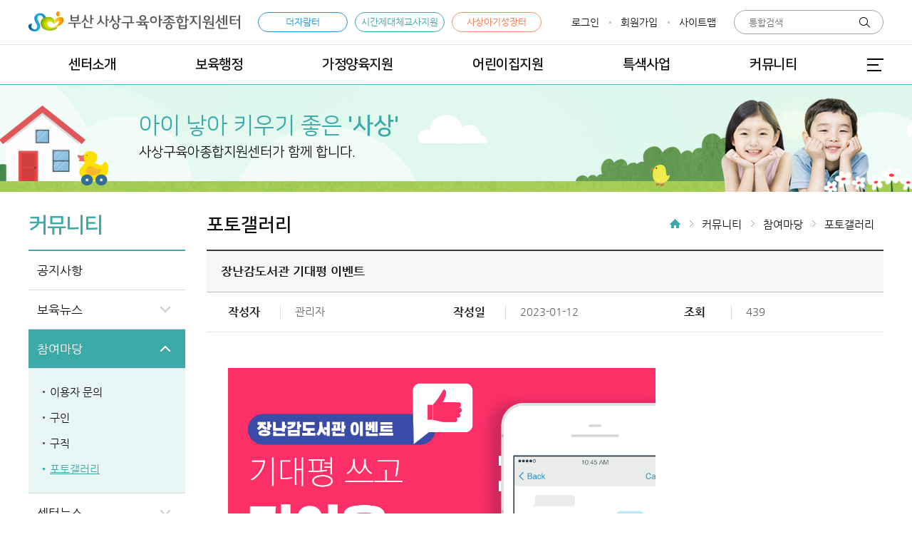

--- FILE ---
content_type: text/html; Charset=euc-kr
request_url: https://sasangicare.kr/board/view.asp?sn=2055&BoardID=0004
body_size: 5562
content:

<!DOCTYPE html>
<html lang="ko">
<head>
	<meta http-equiv="Content-Type" content="text/html; charset=euc-kr">
	<meta http-equiv="X-UA-Compatible" content="IE=edge">
	<meta name="viewport" content="width=device-width,initial-scale=1.0,minimum-scale=1.0,maximum-scale=1.0,user-scalable=no"/>
	<meta name="description" content="부산사상구육아종합지원센터입니다.">
	<meta name="keywords" content="">
	<meta name="author" content="">
	<link rel="icon" href="/images/common/favicon.ico" type="image/x-icon">
    <link rel="stylesheet" type="text/css" href="/css/injeinc/font.css" />
    <link rel="stylesheet" type="text/css" href="/css/injeinc/base.css" />
    <link rel="stylesheet" type="text/css" href="/css/base.css">
    <link rel="stylesheet" type="text/css" href="/css/contents.css">
	<link rel="stylesheet" type="text/css" href="/css/mobile.css">

	<script src="/js/injeinc/jquery.min.js"></script>
	<script src="/js/injeinc/jquery-ui.min.js"></script>	
	<script src="/js/injeinc/jquery.plugin.js"></script>
	<script src="/js/injeinc/common.js"></script>
	<script src="/js/common.js"></script>
	<script src="/js/main.js"></script>

	<script type="text/javascript" src="/bbseditor/ckeditor.js"></script>
	<script type="text/javascript" src="/include/check.js"></script>

	<title>부산사상구육아종합지원센터</title>
<title>부산사상구육아종합지원센터 : 커뮤니티 - 참여마당 - 포토갤러리</title>
</head>

<body>
<dl id="skipLink">
	<dt>바로가기 메뉴</dt>
	<dd><a href="#container">본문 바로가기</a></dd>
	<dd><a href="#gnb">주메뉴 바로가기</a></dd>
</dl>
<div id="wrap">

	<!-- 상단 -->
	<div id="header">
		<div class="inner">
			<h1><a href="/"><img src="/images/common/logo.jpg" alt="부산사상구육아종합지원센터"></a></h1>
			<ul class="link_sub_list">
				<li><a href="/baby/index.asp" target="_blank" class="link_sub">사상아기성장터</a></li>
				<li><a href="http://sasangicare.gautech.net" target="_blank" class="link_sub type2">시간제대체교사지원</a></li>
				<li><a href="/grow/index.asp" target="_blank" class="link_sub type3">더자람터</a></li>
				<!-- <li class="pre_site"><a href="http://old.sasangicare.kr/main/index.php" target="_blank" class="link_sub type3">이전 홈페이지</a></li> -->
			</ul>
			<ul class="topLink">
				
				<li class="login"><a href="/member/login.asp">로그인</a></li>
				<li class="join"><a href="/member/join_guide.asp">회원가입</a></li>
				
				<li class="sitemap"><a href="/m7/sub4.asp">사이트맵</a></li>
				<li class="sns-insta"><a href="https://www.instagram.com/sscic/" target="_blank">인스타그램</a></li>
				<li class="sns-kakao"><a href="https://pf.kakao.com/_xiZHhK" target="_blank">카카오채널</a></li>
			</ul>
			<div class="topSearch">
				<form method="POST" action="/total_search.asp" name="top_search" OnSubmit="return SR_searchFrom01();">
					<input type="text" name="SearchString" value="" placeholder="통합검색">
					<input type="submit" name="" value="검색">
				</form>
			</div>
		</div>
		<!-- //gnb -->
		<div id="gnb">
			<b class="mobile_only all_menu_title">전체메뉴</b>
			<div class="inner">
				<ul class="depth1">
					<li class="item1"><a href="/m1/sub1.asp">센터소개</a>
						<ul class="depth2">
							<li><a href="/m1/sub1.asp">센터소개</a></li>
							<li><a href="/m1/sub2.asp">설립목적 및 연혁</a></li>
							<li><a href="/m1/sub3.asp">미션 및 주요사업</a></li>
							<li><a href="/m1/sub4.asp">운영조직</a></li>
							<li><a href="/m1/sub5.asp">위치 및 시설안내</a></li>
						</ul>
					</li>
					<li class="item2"><a href="/m2/sub1.asp">보육행정</a>
						<ul class="depth2">
							<li><a href="/m2/sub1.asp">보육행정정보</a>
								<ul class="depth3">
									<li><a href="/m2/sub1.asp">영유아보육법</a></li>
									<li><a href="/m2/sub1_2.asp">보육사업안내</a></li>
									<li><a href="/m2/sub1_4.asp">보육통계</a></li>
									<li><a href="/m2/sub1_3.asp">부산사상구 보육조례</a></li>
									<li><a href="/m2/sub1_5.asp">부산시·사상구 보육정책</a></li>
								</ul>
							</li>
						</ul>
					</li>
					<li class="item3"><a href="/m3/sub1.asp">가정양육지원</a>
						<ul class="depth2">
							<li><a href="/m3/sub1.asp">어린이집 안내</a>
								<ul class="depth3">
									<li><a href="/m3/sub1.asp">어린이집이란?</a></li>
									<li><a href="/m3/sub1_2.asp">어린이집 하루일과</a></li>
									<li><a href="/m3/sub1_3.asp">입소신청안내</a></li>
									<li><a href="/m3/sub1_4.asp">보육운영시간</a></li>
									<li><a href="/m3/sub1_5.asp">보육료 안내</a></li>
									<li><a href="/m3/sub1_6.asp">어린이집 및 유치원 검색</a></li>
								</ul>
							</li>
							<li><a href="/m3/sub2.asp">부모교육</a>
								<ul class="depth3">
									<li><a href="/m3/sub2.asp">연간교육계획안</a></li>
									<li><a href="/m3/sub2_2.asp">교육신청</a></li>
								</ul>
							</li>
							<li><a href="/m3/sub3_2.asp">부모양육상담</a>
								<ul class="depth3">
									<li><a href="/m3/sub3_2.asp">상담신청 안내</a></li>
									<li><a href="/m4/sub3.asp?BoardID=02">온라인 부모 양육상담</a></li>
								</ul>
							</li>
							<li><a href="/m3/sub4.asp">영유아상담</a>
								<ul class="depth3">
									<li><a href="/m3/sub4.asp">이용안내</a></li>
									<!--<li><a href="/m4/sub3_2.asp?gubun=영유아">신청하기</a></li>-->
								</ul>
							</li>
							<li><a href="/m3/sub5_2.asp">자유놀이실</a>
								<ul class="depth3">
									<li><a href="/m3/sub5_2.asp">이용하기</a></li>
									<li><a href="/m3/sub5.asp?play_area=자유놀이실&gubun=A">신청하기</a></li>
								</ul>
							</li>
							<li><a href="/m3/sub6.asp">장난감 도서관</a>
								<ul class="depth3">
									<li><a href="/m3/sub6.asp">이용하기</a></li>
									<li><a href="http://www.sasangicare.kr/m3/sub6_1.asp">장난감·도서 검색하기</a></li>
									<li><a href="/m4/sub3.asp?BoardID=04">장난감·도서 구매요청</a></li>
									<!-- <li><a href="#">신청하기</a></li> -->
								</ul>
							</li>
							<li><a href="/m3/sub9.asp">부모-자녀 참여프로그램</a>
								<ul class="depth3">
									<!--<li><a href="#">이용하기</a></li>-->
									<li><a href="/m3/sub9.asp">프로그램 신청하기</a></li>
								</ul>
							</li>
							<li><a href="/m3/sub8_1.asp">시간제보육</a>
								<ul class="depth3">
									<li><a href="/m3/sub8_1.asp">이용하기</a></li>
									<li><a href="/m3/sub8_1.asp">신청하기</a></li>
								</ul>
							</li>
						</ul>
					</li>
					<li class="item4"><a href="/m4/sub1.asp">어린이집지원</a>
						<ul class="depth2">
							<li><a href="/m4/sub1.asp">보육과정</a>
								<ul class="depth3">
									<li><a href="/m4/sub1.asp">표준보육과정(0~2세)</a></li>
									<li><a href="/m4/sub1_2.asp">누리과정(3~5세)</a></li>
								</ul>
							</li>
							<li><a href="/m4/sub2.asp">보육교직원 교육</a>
								<ul class="depth3">
									<li><a href="/m4/sub2.asp">연간교육계획</a></li>
									<li><a href="/m4/sub2_2.asp">보육교직원 의무&middot;필수교육</a></li>
									<li><a href="/m4/sub2_3.asp">교육신청</a></li>
								</ul>
							</li>
							<li><a href="/m4/sub3.asp?BoardID=03">보육교직원 상담</a>
								<ul class="depth3">
									<li><a href="/m4/sub3.asp?BoardID=03">온라인 보육교직원 상담</a></li>
									<li><a href="/m4/sub3_2.asp?gubun=보육교직원">오프라인 보육교직원 상담</a></li>
								</ul>
							</li>
							<li><a href="/m4/sub4.asp">어린이집 견학</a></li>
							<li><a href="/m4/sub5_2.asp">대여·대관 신청</a>
								<ul class="depth3">
									<li><a href="/m4/sub5_2.asp">시설 대관 신청하기</a></li>
									<li><a href="/m4/sub5.asp">교재교구 신청하기</a></li>
								</ul>
							</li>
							<li><a href="/m4/sub6.asp">어린이집 컨설팅</a>
								<ul class="depth3">
									<li><a href="/m4/sub6.asp">어린이집 컨설팅 안내</a></li>
									<li><a href="/m4/sub6_1.asp">컨설팅 신청하기</a></li>
								</ul>
							</li>
							<li><a href="/board/list.asp?BoardID=0010">보육자료실</a>
								<ul class="depth3">
									<li><a href="/board/list.asp?BoardID=0010">식단 및 영양 정보</a></li>
									<li><a href="/board/list.asp?BoardID=0011">보육 자료</a></li>
								</ul>
							</li>
							<li><a href="/m5/sub3.asp?code=01">대체조리사 지원사업</a>
								<ul class="depth3">
									<li><a href="/m5/sub5.asp">이용안내</a></li>
									<li><a href="/m5/sub3.asp?code=01">신청하기</a></li>
								</ul>
							</li>
						</ul>
					</li>
					<li class="item5"><a href="/m5/sub1.asp?code=01">특색사업</a>
						<ul class="depth2">
							<li><a href="/m5/sub1.asp?code=01">문화공연</a>
								<ul class="depth3">
									<li><a href="/m5/sub1.asp?code=01">개인회원 신청하기</a></li>
									<li><a href="/m5/sub1.asp?code=02">기관회원 신청하기</a></li>
								</ul>
							</li>
							<li><a href="/m5/sub2.asp?code=01">꿈자니아</a>
								<ul class="depth3">
									<li><a href="/m5/sub2.asp?code=01">개인회원 신청하기</a></li>
									<li><a href="/m5/sub2.asp?code=02">기관회원 신청하기</a></li>
								</ul>
							</li>
							<li><a href="/m5/sub4.asp">꿈자람터의 특별한 데이</a>
								<ul class="depth3">
									<li><a href="/m5/sub4.asp">신청하기</a></li>
								</ul>
							</li>
							<li><a href="/m5/sub3.asp?code=03">꿈자람터 행복사진관</a>
								<ul class="depth3">
									<li><a href="/m5/sub3.asp?code=03">신청하기</a></li>
								</ul>
							</li>
						</ul>
					</li>
					<li class="item6"><a href="/board/list.asp?BoardID=0001">커뮤니티</a>
						<ul class="depth2">
							<li><a href="/board/list.asp?BoardID=0001">공지사항</a></li>
							<li><a href="/board/list.asp?BoardID=0002">보육뉴스</a>
								<ul class="depth3">
									<li><a href="/board/list.asp?BoardID=0002">보육정보</a></li>
									<li><a href="/board/list.asp?BoardID=0003">양육정보</a></li>
								</ul>
							</li>
							<li><a href="/m4/sub3.asp?BoardID=01">참여마당</a>
								<ul class="depth3">
									<li><a href="/m4/sub3.asp?BoardID=01">이용자 문의</a></li>
									<li><a href="/m6/sub3_2.asp?B_type=J">구인</a></li>
									<li><a href="/m6/sub3_2.asp?B_type=W">구직</a></li>
									<li><a href="/board/list.asp?BoardID=0004">포토갤러리</a></li>
								</ul>
							</li>
							<li><a href="/board/list.asp?BoardID=0005">센터뉴스</a>
								<ul class="depth3">
									<li><a href="/board/list.asp?BoardID=0005">언론에 비친 센터</a></li>
									<li><a href="/m6/sub4_2.asp">동영상 자료실</a></li>
									<li><a href="/board/list.asp?BoardID=0006">센터 소식지(발간자료)</a></li>
									<li><a href="/board/list.asp?BoardID=0007">뉴스레터</a></li>
									<li><a href="/board/list.asp?BoardID=0008">SNS 자료실</a></li>
									<li><a href="/board/list.asp?BoardID=0009">만족도 요구도 조사</a></li>
								</ul>
							</li>
							<li><a href="/board/list.asp?BoardID=0014">계약현황</a>
								<ul class="depth3">
									<li><a href="/board/list.asp?BoardID=0014">물품계약현황</a></li>
									<li><a href="/board/list.asp?BoardID=0015">공사계약현황</a></li>
									<li><a href="/board/list.asp?BoardID=0016">용역계약현황</a></li>
								</ul>
							</li>
						</ul>
					</li>
					
				</ul>
				<a href="#" class="allNavOpen">전체메뉴 열기</a>
			</div>
		</div>
		<!-- //gnb -->
	</div>
	<div id="overlay_m"></div>
	<!-- //상단 -->

	<!-- //container -->
	<div id="container">
		<div id="containerTop">
	<div class="inner">
		<span>아이 낳아 키우기 좋은 <b>'사상'</b></span>
		사상구육아종합지원센터가 함께 합니다.
	</div>
</div>
		<div class="inner">
			<div id="containerNav">
	<h3>커뮤니티</h3>
	<ul class="inner">
		<li ><a href="/board/list.asp?BoardID=0001">공지사항</a></li>
		<li ><a href="/board/list.asp?BoardID=0002">보육뉴스</a>
			<ul>
				<li ><a href="/board/list.asp?BoardID=0002">보육정보</a></li>
				<li ><a href="/board/list.asp?BoardID=0003">양육정보</a></li>
			</ul>
		</li>
		
		<li class="active"><a href="/m4/sub3.asp?BoardID=01">참여마당</a>
			<ul>
				<li ><a href="/m4/sub3.asp?BoardID=01">이용자 문의</a></li>
				<li ><a href="/m6/sub3_2.asp?B_type=J">구인</a></li>
				<li ><a href="/m6/sub3_2.asp?B_type=W">구직</a></li>
				<li class="active"><a href="/board/list.asp?BoardID=0004">포토갤러리</a></li>
			</ul>
		</li>

		<li ><a href="/board/list.asp?BoardID=0005">센터뉴스</a>
			<ul>
				<li ><a href="/board/list.asp?BoardID=0005">언론에 비친 센터</a></li>
				<li ><a href="/m6/sub4_2.asp">동영상 자료실</a></li>
				<li ><a href="/board/list.asp?BoardID=0006">센터 소식지(발간자료)</a></li>
				<li class="active"><a href="/board/list.asp?BoardID=0007">뉴스레터</a></li>
				<li ><a href="/board/list.asp?BoardID=0008">SNS 자료실</a></li>
				<li ><a href="/board/list.asp?BoardID=0009">만족도 요구도 조사</a></li>
			</ul>
		</li>
		<li ><a href="/board/list.asp?BoardID=0014">계약현황</a>
			<ul>
				<li ><a href="/board/list.asp?BoardID=0014">물품계약현황</a></li>
				<li ><a href="/board/list.asp?BoardID=0015">공사계약현황</a></li>
				<li ><a href="/board/list.asp?BoardID=0016">용역계약현황</a></li>
			</ul>
		</li>
	</ul>
</div>
			
			<div id="subContents">
				

<div class="contentTop">
	<h3>포토갤러리</h3>

	<div class="location">
		<span class="pc_home"><img src="/images/sub/icon_location_home.gif" alt="홈"></span>
		<span class="mobile_home"><img src="/images/sub/icon_location_homeM.png" alt="EM"></span>
		<span>커뮤니티</span>
		<span>참여마당</span>
		
		<span>포토갤러리</span>
		
	</div>
</div>


				<!--//콘텐츠 영역-->
				<div id="subContentsInner">

			<!--공지형게시판-->
			
				<div class="gallery_view">
					<div class="tableBox alignLeft">
						<table class="view mTable">
							<colgroup>
								<col style="width:11%;">
								<col>
								<col style="width:11%;">
								<col>
								<col style="width:11%;">
								<col>
							</colgroup>
							<thead>
								<tr>
									<th scope="col" colspan="6">장난감도서관 기대평 이벤트</th>
								</tr>
							</thead>
							<tbody>
								<tr>
									<th scope="row" class="R_Line">작성자</th>
									<td class="R_Line">관리자</td>
									<th scope="row" class="R_Line alignCenter">작성일</th>
									<td class="R_Line">2023-01-12</td>
									<th scope="row" class="R_Line alignCenter">조회</th>
									<td>439</td>
								</tr>

								
								<tr>
									<td colspan="6" class="content">
										<div><a href="https://www.instagram.com/p/CnGux0SvmlN/"><img alt="" src="/board_upload/ckeditor/images/upload20230112_153056_0055095.jpg" style="width: 600px; height: 600px;" /></a></div>

<div>&nbsp;</div>

<div>위 사진을 클릭하시면 이벤트 페이지로 이동합니다.</div>

<div>신규장난감에 대한 기대평 혹은 이용후기를 남겨주세요.</div>

<div>추첨을 통해 토끼털 모자를 드려요~~</div>

<div>&nbsp;</div>

									</td>
								</tr>
								<!--<tr>
									<th scope="row" class="R_Line">이전글</th>
									<td colspan="5"><a href="#">영유아보육법 개정에 따른 어린이집 평가제 시행 안내</a></td>
								</tr>
								<tr class="last">
									<th scope="row" class="R_Line">다음글</th>
									<td colspan="5"><a href="#">2019년 영유아 식생활교육 지원사업 홍보</a></td>
								</tr>-->
							</tbody>
						</table>
					</div>
				</div>
				<div class="btnArea">
					<a href="list.asp?page=&search=&SearchString=&BoardID=0004" class="btn focus">목록</a>
				</div>
			
		</div>		
	</div>
</div>
</div>
	<div id="sideQuick">
		<a href="http://pf.kakao.com/_xiZHhK" target="_blank" class="snsLink"><img src="/images/common/icon_sideQuick1.jpg" alt="z카카오톡">카카오톡 <br />채널</a>
		<a href="https://instagram.com/sscic" target="_blank" class="snsLink"><img src="/images/common/icon_sideQuick2.jpg" alt="인스타">인스타 <br />그램</a>
		<a href="https://youtube.com/channel/UC6dLSLDH4QheQeImRoBHdcg" target="_blank" class="snsLink last"><img src="/images/common/icon_sideQuick3.jpg" alt="유튜브">유튜브</a>
		<a href="#" class="btnTop">TOP</a>
	</div>

	<div id="footer">
		<div class="inner">
			<span class="footerLogo"><img src="/images/common/img_footerLogo.png" alt="부산사상구육아종합지원센터"></span>
			<ul>
				<li><a href="/m7/sub1.asp"><b>개인정보처리방침</b></a></li>
				<li><a href="/m7/sub2.asp">이용약관</a></li>
				<li><a href="/m7/sub3.asp">이메일무단수집거부</a></li>
				<li><a href="/m7/sub4.asp">사이트맵</a></li>
			</ul>
			<p>
				부산광역시 사상구 낙동대로 1210번길 17<em>|</em>TEL : 051-321-3389/3390<em>|</em>FAX : 051-321-3391<em>|</em>E-MAIL:sscic3389@hanmail.net <br />
				COPYRIGHT(C) 2020 sscic.kr, ALL RIGHTS RESERVED.
			</p>
		</div>
	</div>
</div>
<script type="text/javascript" src="//wcs.naver.net/wcslog.js"></script>
<script type="text/javascript">
if(!wcs_add) var wcs_add = {};
wcs_add["wa"] = "d6c2d7ac5521b0";
if(window.wcs) {
  wcs_do();
}
</script>

--- FILE ---
content_type: text/css
request_url: https://sasangicare.kr/css/injeinc/base.css
body_size: 5897
content:
/* ==============================================================================================================
= v1.0 - 20190411
============================================================================================================== */

@charset "utf-8";

/* ======================================== Reset ======================================== */
*{-webkit-text-size-adjust:none;-webkit-tap-highlight-color:rgba(255,255,255,0);}
html,body{width:100%;height:100%;-webkit-font-smoothing:antialiased;box-sizing:border-box;}
body,p,h1,h2,h2,h3,h4,h6,ul,ol,li,dl,dt,dd,table,th,td,form,fieldset,legend,input,textarea,button,select,pre{margin:0;padding:0;}
body{font-size:15px;font-weight:400;color:#111;word-break:keep-all;}
input,textarea,select,button,table,pre{}
ul,ol,li{display:block;list-style:none;}
img{border:0px none;}
img,input,button,label,select{vertical-align:middle;}
input[type='text'],input[type='password'],input[type='number']{text-indent:5px;}
input[type='submit'],input[type='button'],button{cursor:pointer;}
i,em,address{font-style:normal;}
a{text-decoration:none;color:#111;}
a:hover{text-decoration:none;}
table{border-spacing:0;table-layout:fixed;}
article,aside,hgroup,header,footer,figure,figcaption,nav,section{display:block;}
.clear{display:block;height:0px;font-size:0px;font-size:0em;line-height:0px;content:'';overflow:hidden;clear:both;}
.inner{display:block;position:relative;margin:0 auto;width:1200px;box-sizing:border-box;}
.inner:after{display:block;content:'';clear:both;}
caption, .soundOnly{display:block !important;position:absolute !important;top:-9999px !important;}
.alignLeft{text-align:left !important;}
.alignRight{text-align:right !important;}
.alignCenter{text-align:center !important;}
.floatLeft{float:left !important;}
.floatRight{float:right !important;}
.onlyDesktop{display:block;}
span.onlyDesktop{display:inline;}
.onlyDesktop{display:block;}
.onlyTablet{display:none;}
.onlyPhone{display:none;}

/* ==============================================================================================================
= �덈퉬, �믪씠 �ъ씠利덈� 怨듯넻�쇰줈 �ъ슜�섍린 �꾪븳 �대옒�� 遺���
============================================================================================================== */
.w10{width:10px}.w20{width:20px}.w30{width:30px}.w40{width:40px}.w50{width:50px}.w60{width:60px}.w70{width:70px}.w80{width:80px}.w90{width:90px}.w100{width:100px}.w110{width:110px}.w120{width:120px}.w130{width:130px}.w140{width:140px}.w150{width:150px}.w160{width:160px}.w170{width:170px}.w180{width:180px}.w190{width:190px}.w200{width:200px}.w210{width:210px}.w220{width:220px}.w230{width:230px}.w240{width:240px}.w250{width:250px}.w260{width:260px}.w270{width:270px}.w280{width:280px}.w290{width:290px}.w300{width:300px}.w310{width:310px}.w320{width:320px}.w330{width:330px}.w340{width:340px}.w350{width:350px}.w360{width:360px}.w370{width:370px}.w380{width:380px}.w390{width:390px}.w400{width:400px}.w410{width:410px}.w420{width:420px}.w430{width:430px}.w440{width:440px}.w450{width:450px}.w460{width:460px}.w470{width:470px}.w480{width:480px}.w490{width:490px}.w500{width:500px}.w510{width:510px}.w520{width:520px}.w530{width:530px}.w540{width:540px}.w550{width:550px}.w560{width:560px}.w570{width:570px}.w580{width:580px}.w590{width:590px}.w600{width:600px}.w610{width:610px}.w620{width:620px}.w630{width:630px}.w640{width:640px}.w650{width:650px}.w660{width:660px}.w670{width:670px}.w680{width:680px}.w690{width:690px}.w700{width:700px !important}.w2000{width:2000px !important;}
.w15{width:15px}.w25{width:25px}.w35{width:35px}.w45{width:45px}.w55{width:55px}.w65{width:65px}.w75{width:75px}.w85{width:85px}.w90{width:95px}
.w5p{width:5%}.w8p{width:8%}.w10p{width:10%}.w12p{width:12%}.w15p{width:15%}.w18p{width:18%}.w20p{width:20%}.w25p{width:25%}.w30p{width:30%}.w35p{width:35%}.w40p{width:40%}.w45p{width:45%}.w48p{width:48%}.w49p{width:49%}.w50p{width:50%}.w55p{width:55%}.w60p{width:60%}.w65p{width:65%}.w70p{width:70%}.w75p{width:75%}.w80p{width:80%}.w85p{width:85%}.w90p{width:90%}.w95p{width:95%}.w100p{width:99.9%}
.h10{height:10px}.h20{height:20px}.h20{height:30px}.h30{height:40px}.h40{height:50px}.h60{height:60px}.h70{height:70px}.h80{height:80px}.h90{height:90px}.h100{height:100px}.h110{height:110px}.h120{height:120px}.h130{height:130px}.h140{height:140px}.h150{height:150px}.h160{height:160px}.h170{height:170px}.h180{height:180px}.h190{height:190px}.h200{height:200px}.h210{height:210px}.h220{height:220px}.h230{height:230px}.h240{height:240px}.h250{height:250px}.h260{height:260px}.h270{height:270px}.h280{height:280px}.h290{height:290px}.h200{height:300px}.h300{height:300px}.h310{height:310px}.h320{height:320px}.h330{height:330px}.h340{height:340px}.h350{height:350px}.h360{height:360px}.h370{height:370px}.h380{height:380px}.h390{height:390px}.h400{height:400px}.h410{height:410px}.h420{height:420px}.h430{height:430px}.h440{height:440px}.h450{height:450px}.h460{height:460px}.h470{height:470px}.h480{height:480px}.h490{height:490px}.h500{height:500px}.h510{height:510px}.h520{height:520px}.h530{height:530px}.h540{height:540px}.h550{height:550px}.h560{height:560px}.h570{height:570px}.h580{height:580px}.h590{height:590px}.h600{height:600px}.h610{height:610px}.h620{height:620px}.h630{height:630px}.h640{height:640px}.h650{height:650px}.h660{height:660px}.h670{height:670px}.h680{height:680px}.h690{height:690px}.h700{height:700px}
.ml10{margin-left:10px;}.ml15{margin-left:15px;}.ml20{margin-left:20px;}.ml25{margin-left:25px;}.ml30{margin-left:30px;}
.mt5{margin-top:5px;}.mt10{margin-top:10px;}.mt15{margin-top:15px;}.mt20{margin-top:20px;}.mt25{margin-top:25px;}.mt30{margin-top:30px;}.mgt50{margin-top:50px !important;}
.mb5{margin-bottom:5px;}.mb10{margin-bottom:10px;}.mb15{margin-bottom:15px;}.mb20{margin-bottom:20px;}.mb25{margin-bottom:25px;}.mb30{margin-bottom:30px;}
.mr10{margin-right:10px;}.mr15{margin-right:15px;}.mr20{margin-right:20px;}.mr25{margin-right:25px;}.mr30{margin-right:30px;}
.pdt10{padding-top:10px !important;}.pdt20{padding-top:20px !important;}.pdt30{padding-top:30px !important;}.pdt40{padding-top:40px !important;}
.pdl5{padding-left:5px;}.pdl10{padding-left:10px;}.pdl15{padding-left:15px;}.pdl20{padding-left:20px;}.pdl25{padding-left:25px;}.pdl30{padding-left:30px;}.pdl35{padding-left:35px;}.pdl40{padding-left:40px;}.pdl50{padding-left:50px;}.pdl60{padding-left:60px;}.pdl70{padding-left:70px;}.pdl80{padding-left:80px;}

/* color */
.red{color:red;}

/* ==============================================================================================================
= Div Group
= �붾㈃ 遺꾪븷�� �꾪빐�� �ъ슜��
= �ъ슜諛⑸쾿 : cols2(媛쒖닔) �대옒�ㅻ� �듯빐�� 媛쒖닔留뚰겮 洹좊벑遺꾪븷�섍굅�� w20(%)p �대옒�ㅻ� �듯빐�� 遺꾪븷 �ъ씠利� 議곗젙
============================================================================================================== */
.divGroup{margin:0 -10px;}
.divGroup:after{display:block;content:'';clear:both;}
.divGroup > div{float:left;padding:0 10px;box-sizing:border-box;}
.divGroup.cols2 > div{width:50%;}
.divGroup.cols3 > div{width:33.3333%;}
.divGroup.cols4 > div{width:25%;}
.divGroup.cols5 > div{width:20%;}
.divGroup.noMargin{margin:0;}
.divGroup.noMargin > div{padding:0;}
.btnArea.divGroup{margin:15px -5px;}
.btnArea.divGroup > div{padding:5px;}


/* ==============================================================================================================
= �� �꾩씠�쒕퀎 湲곕낯�ㅽ��� 吏���
============================================================================================================== */
input[type='text'],input[type='password'],input[type='number'],select{height:30px;max-width:100%;text-indent:5px;border:1px #ddd solid;box-sizing:border-box;}
select.useStyle{padding-right:20px;background:#fff url(../../images/injeinc/bg_selectBox.png) no-repeat right center;-webkit-appearance:none;}
textarea{padding:5px;border:1px #ddd solid;box-sizing:border-box;resize:vertical;}
*:disabled{color:#777 !important;background-color:#eee !important;}
input:-moz-read-only{color:#777 !important;background-color:#eee !important;}
input:read-only{color:#777 !important;}
input[type='checkbox'],input[type='radio']{margin-right:5px;}
.inputBtn{display:inline-block;position:relative;margin-right:5px;padding-right:53px;box-sizing:border-box;vertical-align:middle;}
.inputBtn > *{vertical-align:top;}
.inputBtn .btn_inline{position:absolute;top:0;right:0;width:50px;text-align:center;}


/* ==============================================================================================================
= Datepicker瑜� �ъ슜以묒씤 �낅젰諛뺤뒪, �щ젰�뺥깭 �ㅽ��� 吏���
= �ъ슜諛⑸쾿 : �낅젰諛뺤뒪�� useDatepicker / useMonthpicker �대옒�ㅻ� 異붽��섏뿬 �ъ슜��
============================================================================================================== */
input.useDatepicker{width:105px;background:#fff url(../../images/injeinc/bg_inputDate.png) no-repeat 95% center;}
input.useMonthpicker{width:90px;background:#fff url(../../images/injeinc/bg_inputDate.png) no-repeat 95% center;}
#ui-datepicker-div{display:none;width:180px;background:#fff;border:1px #ccc solid;z-index:102 !important;}
.ui-datepicker{position:relative;padding:5px;}
.ui-datepicker table{width:100%;font-size:12px;}
.ui-datepicker table thead th{height:24px;color:#777;line-height:24px;text-align:center;}
.ui-datepicker table tbody td{width:14.2857%;text-align:center;height:22px;}
.ui-datepicker table tbody td a{display:block;height:22px;color:#4b4b4b;line-height:22px;text-align:center;}
.ui-datepicker table tbody td span{color:#aaa;}
.ui-datepicker table tbody td.date-holiday a{color:#eb3c3c;}
.ui-datepicker tr td:first-child *{color:#eb3c3c;}
.ui-datepicker tr td:last-child *{color:#4084d2;}
.ui-datepicker th{padding:0;}
.ui-datepicker td a.ui-state-active{color:#fff;background:#4b4b4b;}
.ui-datepicker td a.ui-state-highlight{color:#4b4b4b;background:#dfdfdf;}
.ui-datepicker .ui-datepicker-header{position:relative;padding:0;}
.ui-datepicker .ui-datepicker-title{margin:0;height:30px;line-height:30px;font-size:14px;font-weight:normal;color:#242424;letter-spacing:-1px;text-align:center;}
.ui-datepicker .ui-datepicker-prev,
.ui-datepicker .ui-datepicker-next{position:absolute;left:50%;top:5px;width:20px;height:20px;line-height:26px;border-radius:2px;border:1px solid #d9d9d9;text-indent:-9999em;cursor:pointer;}
.ui-datepicker .ui-datepicker-prev{margin-left:-66px;background:url(../../images/injeinc/btn_calendarPrev.png) no-repeat center center;}
.ui-datepicker .ui-datepicker-next{margin-left:44px;background:url(../../images/injeinc/btn_calendarNext.png) no-repeat center center;}
#ui-monthpicker-div.ui-datepicker{display:none;width:200px;background:#fff;border:1px #ccc solid;z-index:10 !important;box-sizing:border-box;}
#ui-monthpicker-div.ui-datepicker td{height:28px;}
#ui-monthpicker-div.ui-datepicker td a{cursor:pointer;}
#ui-monthpicker-div.ui-datepicker td a.ui-state-active{background:#4b4b4b;color:#fff;}
#ui-monthpicker-div.ui-datepicker tr td:first-child *{color:#4b4b4b;}
#ui-monthpicker-div.ui-datepicker tr td:last-child *{color:#4b4b4b;}
#ui-monthpicker-div.ui-datepicker .ui-datepicker-header{margin-bottom:8px;}
#ui-monthpicker-div.ui-datepicker .ui-datepicker-title select::-ms-expand{display:none;}
#ui-monthpicker-div.ui-datepicker .ui-datepicker-title .ui-datepicker-year{min-width:75px;padding:0 0 0 10px;}


/* ==============================================================================================================
= Table 湲곕낯�ㅽ��� 吏���
= �뚯씠釉붿쓣 �ш쾶 紐⑸줉��(list), �낅젰��(form), �곸꽭��(view)�쇰줈 �섎닎
============================================================================================================== */
.tableBox{margin-bottom:20px;border-top:1px #e5e5e5 solid;overflow:hidden;}
.tableBox.scrolled{overflow-y:auto;border:1px #e5e5e5 solid;border-top:1px #e5e5e5 solid;}
.tableBox.scrolled table{margin:0 -1px;}
.tableBox table{width:100%;font-size:12px;border:0px none;border-left:1px #e5e5e5 solid;}
.tableBox table table{width:auto;table-layout:auto;}
.tableBox table .tableBox{margin-bottom:0;}
.tableBox table th,
.tableBox table td{border-bottom:1px #e5e5e5 solid;border-right:1px #e5e5e5 solid;box-sizing:border-box;}
.tableBox table th{background:#f7f7f7;font-weight:bold;}
.tableBox table td.left{text-align:left;}
.tableBox table td.center{text-align:center;}
.tableBox table td.right{text-align:right;}
.tableBox table th.left{text-align:left;}
.tableBox table th.center{text-align:center;}
.tableBox table th.right{text-align:right;}
.tableBox table.list{text-align:center;}
.tableBox table.list th,
.tableBox table.list td{padding:10px 5px;}
.tableBox table.list.hover tbody tr{cursor:pointer;}
.tableBox table.list.hover tbody tr:hover{background:#f7f7f7;}
.tableBox table.form th,
.tableBox table.form td{padding:5px 10px;height:30px;}
.tableBox table.form td img,
.tableBox table.form td input,
.tableBox table.form td select,
.tableBox table.form td textarea{max-width:100%;}
.tableBox table.form td.textContent{height:200px;line-height:160%;vertical-align:top;}
.tableBox table.form td.onlyCheck{line-height:200%;}
.tableBox table.form td.onlyText{line-height:160%;}
.tableBox table.view th,
.tableBox table.view td{padding:5px 10px;line-height:160%;}
.tableBox table.view td img,
.tableBox table.view td input,
.tableBox table.view td select,
.tableBox table.view td textarea{max-width:100%;}


/* ==============================================================================================================
= Paging 湲곕낯�ㅽ��� 吏���
============================================================================================================== */
.paging{margin-bottom:20px;min-height:27px;font-size:0;text-align:center;}
.paging > a{display:inline-block;margin:0 2px;padding:0 3px;min-width:27px;height:27px;line-height:25px;font-size:13px;text-align:center;color:#888888;border:1px solid #d9d9d9;box-sizing:border-box;}
.paging > a.active{background-color:#143046 ;border:1px solid #143046 ;color:#fff;}
.paging > a.first{background:url(../../images/injeinc/btn_pageFirst.png) no-repeat center center;text-indent:-9999px;}
.paging > a.prev{background:url(../../images/injeinc/btn_pagePrev.png) no-repeat center center;text-indent:-9999px;}
.paging > a.next{background:url(../../images/injeinc/btn_pageNext.png) no-repeat center center;text-indent:-9999px;}
.paging > a.last{background:url(../../images/injeinc/btn_pageLast.png) no-repeat center center;text-indent:-9999px;}
.paging > select{margin-left:5px;height:27px;line-height:27px;font-size:13px;color:#888888;vertical-align:top;border:1px solid #d9d9d9}


/* ==============================================================================================================
= Tab 湲곕낯�ㅽ��� 吏���
============================================================================================================== */
.tabBar:after{display:block;content:"";clear:both;}
.tabPage{display:none;}
.tabPage.active{display:block;}
/* 洹몃━�� �ъ슜�� 援먯껜
.tabPage{position:relative;height:0;overflow:hidden;}
.tabPage.active{display:block;height:auto;overflow:inherit;}*/


/* ==============================================================================================================
= Button 湲곕낯�ㅽ��� 吏���
= �ъ씠利� : btn_ss < btn_s < btn_inline < btn_m < btn_l
============================================================================================================== */
.btnArea{margin:20px 0;text-align:center;}
.btnArea.right{text-align:right;}
.btnArea.right.mb0{margin-bottom:0;}
.btnArea.left{text-align:left;}
.btn_ss,
.btn_s,
.btn_m,
.btn_l,
.btn_inline{display:inline-block;color:#666;text-align:center;background-color:#fff;border:1px #666 solid;vertical-align:middle;box-sizing:border-box;}
.btn_ss.on,
.btn_s.on,
.btn_m.on,
.btn_l.on,
.btn_inline.on{color:#fff;background-color:#666;border:1px #666 solid;}
.btn_ss{padding:0 6px;height:18px;font-size:11px;line-height:16px;/*border-radius:3px;*/}
.btn_s{padding:0 8px;height:24px;font-size:12px;line-height:22px;/*border-radius:4px;*/}
.btn_m{padding:0 14px;height:30px;font-size:12px;line-height:28px;/*border-radius:5px;*/}
.btn_l{padding:0 18px;height:40px;font-size:15px;line-height:38px;/*border-radius:7px;*/}
.btn_inline{padding:0 10px;height:30px;font-size:12px;line-height:28px;/*border-radius:5px;*/}


/* ==============================================================================================================
= Modal 湲곕낯�ㅽ��� 吏���
============================================================================================================== */
.modalWrap{position:fixed;top:150px;left:50%;margin-left:-350px;width:700px;background:#fff;opacity:0;z-index:-1;transition-duration:0.5s;}
.modalWrap.active{top:10%;opacity:1;z-index:999;}
.modalWrap.small{margin-left:-250px;width:500px;}
.modalWrap.wide{margin-left:-450px;width:900px;}
.modalWrap.window{position:relative;top:inherit;left:inherit;margin-left:0;padding-top:46px;width:auto;opacity:1;z-index:99;}
.modalWrap.window .modalTitle{position:fixed;top:0;left:0;right:0;}
.modalWrap .modalTitle{position:relative;padding:0 65px 0 20px;height:46px;background:#484c51;}
.modalWrap .modalTitle h2{display:block;font-size:16px;font-weight:bold;color:#fff;line-height:46px;}
.modalWrap .modalTitle .btn_modalClose{display:block;position:absolute;top:0;right:0;width:46px;height:46px;text-indent:-9999em;background:url(../../images/injeinc/btn_modalClose.png) no-repeat center center;}
.modalWrap .modalContent{padding:20px;}
.modalWrap .modalContent .btnArea{margin:0;}
.modalWrap .modalContent .btnArea + *{margin-top:20px;}


/* ==============================================================================================================
= Slider 湲곕낯�ㅽ��� 吏���
============================================================================================================== */
.bx-wrapper{position:relative;}
.slick-slider{position:relative;display:block;-moz-box-sizing:border-box;box-sizing:border-box;-webkit-user-select:none;-moz-user-select:none;-ms-user-select:none;-webkit-touch-callout:none;-khtml-user-select:none;-ms-touch-action:pan-y;touch-action:pan-y;-webkit-tap-highlight-color:transparent;}
.slick-list{position:relative;display:block;overflow:hidden;margin:0;padding:0;}
.slick-list:focus{outline:none;}
.slick-list.dragging{cursor:pointer;}
.slick-slider .slick-track,
.slick-slider .slick-list{-webkit-transform:translate3d(0,0,0);-moz-transform:translate3d(0,0,0);-ms-transform:translate3d(0,0,0);-o-transform:translate3d(0,0,0);transform:translate3d(0,0,0);}
.slick-track{position:relative;top:0;left:0;display:block;}
.slick-track:before,.slick-track:after{display:table;content:'';}
.slick-track:after{clear:both;}
.slick-loading .slick-track{visibility:hidden;}
.slick-slide{display:none;float:left;height:100%;min-height:1px;box-sizing:border-box;}
.slick-slide img{display:block;width:100%;}
.slick-slide.slick-loading img{display:none;}
.slick-initialized .slick-slide{display:block;}
.slick-loading .slick-slide{visibility:hidden;}
.slick-vertical .slick-slide{display:block;height:auto;border:1px solid transparent;}
.slick-arrow.slick-hidden{display:none;}


/* ==============================================================================================================
= Overlay �④낵 諛곌꼍 湲곕낯�ㅽ��� 吏���
============================================================================================================== */
#overlay{display:none;position:fixed;top:0;left:0;right:0;bottom:0;background:rgba(0,0,0,0.6);z-index:100;}
#overlay.active{display:block;}


/* ==============================================================================================================
= Ajax 留곹겕諛뺤뒪
============================================================================================================== */
.ajaxLinkBox{display:none;}
.ajaxLinkBox.active{display:block;}


/* ==============================================================================================================
= 諛섏쓳��
============================================================================================================== */
/*Mobile*/
@media all and (max-width:1024px){
	/*.inner{width:auto;}*/
	.onlyDesktop{display:block;}
	span.onlyDesktop{display:inline;}
	.onlyTablet{display:none;}
	.onlyPhone{display:none;}
}

/* Phone */
@media all and (max-width:639px){
	.onlyDesktop{display:none;}
	.onlyTablet{display:none;}
	.onlyPhone{display:block;}
	span.onlyPhone{display:inline;}
}

/* Tablet */
@media all and (min-width:640px) and (max-width:1024px){
	.onlyDesktop{display:none;}
	.onlyTablet{display:block;}
	span.onlyTablet{display:inline;}
	.onlyPhone{display:none;}
}

--- FILE ---
content_type: text/css
request_url: https://sasangicare.kr/css/base.css
body_size: 5488
content:
@charset "utf-8";

input[type='text'], input[type='password'], input[type='number'], select{padding-left:5px;height:36px;font-size:15px;color:#666;text-indent:0;}
select{background-color:#fff;}
input.useDatepicker{width:125px;background:#fff url(../images/sub/bg_inputDate.png) no-repeat 95% center;}
.ui-datepicker .ui-datepicker-prev{margin-left:-86px;background:url(../images/sub/btn_calendarPrev.png) no-repeat center center;}
.ui-datepicker .ui-datepicker-next{margin-left:64px;background:url(../images/sub/btn_calendarNext.png) no-repeat center center;}
.ui-datepicker-header select{height:30px;text-indent:0;}


/* ======================================== Layout ======================================== */

#skipLink a{display:block;position:fixed;top:-999px;padding:8px 0;width:150px;text-align:center;color:#fff;background:#000;z-index:999999}
#skipLink a:focus, #skipLink a:hover, #skipLink a:focus, #skipLink a:active{left:0px;top:0px}
#skipLink dt{position:absolute;height:0;width:0;left:-9999px;overflow:hidden;font-size:0;line-height:0}

#wrap{position:relative;min-width:1200px;overflow:hidden;}

#header{height:118px;border-bottom:1px solid #50b8b7;}
#header > .inner{height:62px;}
#header h1{position:absolute;top:50%;left:0;margin-top:-22px;}
#header .link_sub_list{position:absolute;top:50%;right:475px;margin-top:-14px;}
#header .link_sub_list li{float:right;margin:0 5px;}
#header .link_sub_list li a.link_sub{display:block;width:124px;line-height:26px;font-size:13px;text-align:center;color:#f3784e;border:1px solid #ff8e67;border-radius:50px;}
#header .link_sub_list li a.link_sub.type2{color:#3caaa9;border:1px solid #3caaa9;}
#header .link_sub_list li a.link_sub.type3{color: #2195E8;border: 1px solid #2195E8;}

#header .topLink{display:block;position:absolute;top:50%;right:220px;margin-top:-10px;line-height:20px;}
#header .topLink li{display:block;float:left;position:relative;padding:0 15px;}
#header .topLink li:after{display:block;content:'';position:absolute;right:-1.5px;top:50%;margin-top:-1.5px;width:3px;height:3px;background:#c4c6ca;}
#header .topLink .sitemap:after{display:none;}
#header .topLink li a{display:block;font-size:14px;}

#header .topLink li[class*="sns-"]{display:none;}
#header .topLink .sns-insta,
#header .topLink .sns-kakao{display:none;}

#header .topSearch{display:block;position:absolute;top:50%;right:0;margin-top:-17px;padding:0 45px 0 15px;height:34px;width:210px;border:1px solid #a3a3a3;border-radius:17px;box-sizing:border-box;}
#header .topSearch input[type='text']{display:inline-block;width:100%;height:32px;font-size:13px;border:0px none;}
#header .topSearch input[type='submit']{display:block;position:absolute;top:0;right:15px;width:22px;height:32px;text-indent:-9999em;background:url(../images/common/icon_topSearch.gif) no-repeat center center;border:0px none;}
#header .snsLink{display:block;position:absolute;top:50%;right:220px;margin-top:-17.5px;width:35px;height:35px;background:url(../images/common/icon_snsLink.jpg) no-repeat;text-indent:-9999em;}

#gnb{position:absolute;left:0;right:0;top:62px;background:#fff;border-top:1px solid #e3e3e3;z-index:99;}
#gnb:before{display:none;content:'';position:absolute;top:54px;left:0;right:0;height:1060px;background:#fff;border-top:1px solid #50b8b7;box-shadow:3px 1px 6px 0px #cccccc;}
#gnb.active:before{display:block;}
#gnb.active .depth1 > li{position:relative;}
#gnb.active .depth2{display:block;left:0;border-left:0px none;}
#gnb.active .depth2:before,
#gnb.active .depth2:after{display:none;}
#gnb.active .depth2 > li{display:block;padding:10px 20px !important;}
#gnb ul{}
#gnb ul,
#gnb ul li a{display:block;letter-spacing:-.5px;}
#gnb > .inner > ul{}
#gnb > .inner > ul:after{display:block;content:'';clear:both;}
#gnb > .inner > ul > li{display:block;float:left;padding:10px;}
#gnb > .inner > ul > li.item7{display:none;}
#gnb > .inner > ul > li > a{padding:0 46px;font-size:19px;text-align:center;line-height:35px;font-weight:bold;font-family:'NanumSquare';}
#gnb > .inner > ul > li.active > a,
#gnb > .inner > ul > li > a:hover{background:#3caaa9;border-radius:17.5px;border-bottom-right-radius:0px;color:#fff;font-weight:bold;}
#gnb .depth1 > li.active .depth2{display:block;}
#gnb .depth2{display:none;position:absolute;left:150px;right:0;top:55px;padding:30px 0;border-left:1px solid #aaa;min-height:200px;background:#fff;box-sizing:border-box;}
#gnb .depth2:before{display:block;position:absolute;left:-115px;top:30px;padding-top:80px;font-size:20px;font-weight:bold;color:#3d4045;z-index:1;}
#gnb .depth2:after{display:block;content:'';position:absolute;left:-1000px;right:-1000px;top:0;bottom:0;background:#fff;border-bottom:2px solid #3caaa9;}
#gnb .item1 .depth2:before{content:'센터소개';background:url(../images/sub/icon_gnb_title1.jpg) no-repeat top center;}
#gnb .item2 .depth2:before{content:'보육행정';background:url(../images/sub/icon_gnb_title2.jpg) no-repeat top center;}
#gnb .item3 .depth2:before{content:'가정양육지원';background:url(../images/sub/icon_gnb_title3.jpg) no-repeat top center;}
#gnb .item4 .depth2:before{content:'어린이집지원';background:url(../images/sub/icon_gnb_title4.jpg) no-repeat top center;}
#gnb .item5 .depth2:before{content:'특색사업';background:url(../images/sub/icon_gnb_title5.jpg) no-repeat top center;}
#gnb .item6 .depth2:before{content:'커뮤니티';background:url(../images/sub/icon_gnb_title6.jpg) no-repeat top center;}
#gnb .item3 .depth2:before,
#gnb .item4 .depth2:before{left:-130px;}
#gnb .depth2 > li{display:inline-block;vertical-align:top;position:relative;padding-left:25px;z-index:1;}
#gnb .item1 .depth2 > li{padding-left:60px;}
#gnb .item1 .depth2 > li:first-child{padding-left:25px;}
#gnb .item6 .depth2 > li{min-width:115px;}
#gnb .depth2 > li > a{display:block;font-size:16px;font-weight:bold;color:#333;}
#gnb .depth3{padding:10px 0;}
#gnb .depth3 > li > a{display:block;position:relative;padding:5px 0 5px 10px;font-size:14px;}
#gnb .depth3 > li > a:before{display:block;content:'';position:absolute;left:0;top:12px;width:3px;height:3px;background:#242931;}
/*#gnb .depth1 > li.active{background:#3caaa9;}
#gnb .depth1 > li.active > a{color:#fff;}
#gnb .depth2{display:none;position:absolute;top:55px;left:0;right:0;padding:24px 0;background:#fff;}
#gnb .depth1 > li.active .depth2{display:block;border:1px solid #3caaa9;}
#gnb .depth2 li{padding:6px;}
#gnb .depth2 li a{display:block;font-size:16px;color:#555;text-align:center;}*/
#gnb .depth2 li a{letter-spacing:-1px;}
#gnb .depth2 li a:hover{text-decoration:underline;}

.allNavOpen{display:block;position:absolute;right:0;bottom:0;width:55px;height:55px;background:url(../images/common/icon_allNavOpen.gif) no-repeat right center;text-indent:-999em;}
.allNavOpen.active{bottom:10px;width:36px;height:36px;background:url(../images/common/btn_allNavClose.gif) no-repeat;}

#allNav{display:none;position:absolute;top:90px;left:0;right:0;background:#fff;padding-bottom:100px;border-top:1px solid #ddd;box-shadow:0 5px 6px rgba(0,0,0,0.4);z-index:3;background:#fff url(../images/common/allNavBg.png) center bottom repeat-x;}
#allNav.active{display:block;}
#allNav:before{display:block;content:'';position:absolute;top:54px;left:0;right:0;border-top:1px solid #ddd;z-index:0;}
#allNav:after{display:block;content:'';position:absolute;bottom:0;left:0;right:0;height:160px;z-index:0;}
#allNav ul,
#allNav ul li,
#allNav ul li a{display:block;letter-spacing:-.5px;}
#allNav > .inner > b{display:none;}
#allNav > .inner > ul{position:relative;z-index:1;}
#allNav > .inner > ul:after{display:block;content:'';clear:both;}
#allNav > .inner > ul > li{float:left;width:20%;}
#allNav > .inner > ul > li > a{font-size:18px;font-weight:bold;line-height:54px;color:#56991c;}
#allNav > .inner > ul > li > ul{padding:30px 0 20px;}
#allNav > .inner > ul > li > ul > li > a{margin-bottom:10px;font-size:16px;}
#allNav > .inner > ul > li > ul > li > ul{margin-bottom:20px;}
#allNav > .inner > ul > li > ul > li > ul > li{margin-top:10px;}
#allNav > .inner > ul > li > ul > li > ul > li > a{position:relative;padding-left:10px;font-size:14px;line-height:18px;}
#allNav > .inner > ul > li > ul > li > ul > li > a:hover{text-decoration:underline;color:#56991c;}
#allNav > .inner > ul > li > ul > li > ul > li > a:before{display:block;content:'';position:absolute;top:7px;left:0;width:3px;height:3px;background:#242931;}
#allNav .btn_allNavClose{display:block;position:absolute;top:0;right:0;width:50px;height:54px;text-indent:-9999em;background:url(../images/common/icon_allNavClose.png) no-repeat center center;z-index:2;}

#footer{padding:35px 0 70px;color:#555;border-top:1px solid #dedede;background:#404146;color:#555;font-size:13px;}
#footer .inner{padding-left:350px;}
#footer a{}
#footer .footerLogo{position:absolute;left:0;top:-5px;}
#footer ul{overflow:hidden;}
#footer ul:after{display:block;content:'';clear:both;}
#footer ul li{float:left;position:relative;margin-right:15px;padding-right:15px;}
#footer ul li:after{display:block;content:'';position:absolute;top:50%;left:-15px;margin-top:-6px;height:12px;border-right:1px solid #7a7a7e;}
#footer ul li a{display:block;color:#afafaf;font-size:16px;}
#footer ul li a b{color:#fff;}
#footer p{margin-top:15px;line-height:150%;font-size:15px;color:#85878e;}
#footer p em{display:inline-block;margin:0 5px;font-size:12px;color:#85878e;}

/* 메인 */
#mainVisual{height:458px;background:url(../images/main/img_mainVisual.jpg) no-repeat center;box-sizing:border-box;font-family:'NanumSquare';}
#mainVideo{position:absolute;left:-10px;top:120px;width:418px;height:298px;background:url(../images/main/bg_mainVideo.png) no-repeat;}
#mainVideo iframe{position:absolute;top:58px;left:42px;width:333px;height:210px;border:0px none;}
#mainPopup{position:absolute;right:0;top:40px;padding:12px;width:390px;height:350px;background:#fff;overflow:hidden;border-radius:10px;box-shadow:1px 1px 4px 0px rgba(193, 193, 193, .6);box-sizing:border-box;}
#mainPopup .title{display:block;padding:10px 0 15px;font-size:20px;}
#mainPopup .bx-wrapper{height:278px;}
#mainPopup ul,
#mainPopup ul li,
#mainPopup ul li a{ display:block; height:100%; text-align:center;}
#mainPopup img{ max-width:100%; height:278px }
#mainPopup .bx-controls{position:absolute;top:-38px;right:12px;}
#mainPopup .bx-pager{display:inline-block;vertical-align:middle;margin-right:5px;}
#mainPopup .bx-pager *{display:inline-block;vertical-align:middle;}
#mainPopup .bx-pager a{margin:0 2px;width:12px;height:12px;text-indent:-9999em;background:#d6d6d6;border-radius:6px;box-sizing:border-box;box-shadow:1px 1px 1px 0px rgba(0, 0, 0, 0.2);}
#mainPopup .bx-pager a.active{width:34px;background:#50b8b7;}
#mainPopup .bx-controls-auto,
#mainPopup .bx-controls-auto-item{display:inline-block;vertical-align:middle;}
#mainPopup .bx-controls-auto-item a{display:block;margin:0 1px;width:25px;height:25px;border:1px solid #e3e3e3;border-radius:50%;box-sizing:border-box;text-indent:-9999em;}
#mainPopup .bx-controls-auto-item .bx-start{background:url(../images/main/icon_mainPopup_play.gif) no-repeat center;}
#mainPopup .bx-controls-auto-item .bx-stop{background:url(../images/main/icon_mainPopup_stop.gif) no-repeat center;}
#mainSlogan{padding-top:40px;letter-spacing:-1px;font-size:23px;color:#1b1b1b;line-height:135%;}
#mainSlogan span{display:block;margin-bottom:15px;font-size:42px;color:#3caaa9;}
#mainQuick{clear:both;padding-top:50px;font-family:'NanumSquare';}
#mainQuick ul:after{display:block;content:'';clear:both;}
#mainQuick ul li{display:block;float:left;position:relative;width:12.5%;}
#mainQuick ul li:last-child:after{display:none;}
#mainQuick ul li.icon1{background:url(../images/main/icon_mainQuick1.jpg) no-repeat center top;}
#mainQuick ul li.icon2{background:url(../images/main/icon_mainQuick2.jpg) no-repeat center top;}
#mainQuick ul li.icon3{background:url(../images/main/icon_mainQuick3.jpg) no-repeat center top;}
#mainQuick ul li.icon4{background:url(../images/main/icon_mainQuick4.jpg) no-repeat center top;}
#mainQuick ul li.icon5{background:url(../images/main/icon_mainQuick9.jpg) no-repeat center top;}
#mainQuick ul li.icon6{background:url(../images/main/icon_mainQuick6.jpg) no-repeat center top;}
#mainQuick ul li.icon7{background:url(../images/main/icon_mainQuick7.jpg) no-repeat center top;}
#mainQuick ul li.icon8{background:url(../images/main/icon_mainQuick8.jpg) no-repeat center top;}
#mainQuick ul li a{display:block;padding-top:135px;font-size:17px;text-align:center;letter-spacing:-1px;line-height:130%;}
#mainSection{margin-bottom:10px;padding-top:35px;font-family:'NanumSquare';}
#mainSection:after{display:block;content:'';clear:both;}
#mainNotice{float:left;position:relative;margin-right:10px;width:305px;height:315px;border:1px solid #dbdbdb;border-radius:8px;box-sizing:border-box;}
#mainNotice:after{display:block;content:'';clear:both;}
#mainNotice .tabBar{padding:0 10px;height:60px;border-bottom:1px dashed #dbdbdb;box-sizing:border-box;}
#mainNotice .tabBar li{float:left;display:block;position:relative;padding:0 12px;}
#mainNotice .tabBar li:after{display:block;content:'';position:absolute;right:0;top:50%;margin-top:-9px;height:18px;border-right:1px solid #dbdbdb;}
#mainNotice .tabBar li:last-child:after{display:none;}
#mainNotice .tabBar li a{display:block;position:relative;height:60px;line-height:60px;color:#777;font-size:18px;}
#mainNotice .tabBar li.active a{font-weight:bold;color:#000;}
#mainNotice .tabPage{display:none;padding:25px 22px;}
#mainNotice .tabPage.active{display:block;}
#mainNotice .tabPage ul li a{font-size:14px;color:#000;letter-spacing:-.5px;}
#mainNotice .tabPage ul.conList{height:200px;box-sizing:border-box;overflow:hidden;}
#mainNotice .tabPage ul.conList li{display:block;position:relative;padding:12px 10px;}
#mainNotice .tabPage ul.conList li:after{display:block;content:'';position:absolute;left:0;top:18px;width:3px;height:3px;background:#5d5d5d;}
#mainNotice .tabPage ul.conList li a{display:block;padding-right:22px;font-size:15px;overflow:hidden;text-overflow:ellipsis;white-space:nowrap;font-family:'Nanum Gothic';}
#mainNotice .tabPage ul.conList li.new a{background:url(../images/main/icon_mainNotice_new.jpg) no-repeat right center;}
#mainNotice .tabPage .btnMore{display:block;position:absolute;right:20px;top:21px;width:16px;height:16px;background:url(../images/main/icon_mainNotice_more.gif) no-repeat;text-indent:-9999em;}
#mainEvent{float:left;margin-right:10px;width:570px;height:315px;border:1px solid #dbdbdb;border-radius:8px;box-sizing:border-box;overflow:hidden;}
#mainEvent:after{display:block;content:'';clear:both;}
#mainEvent .mainCalendar{float:left;padding:18px 22px;width:300px;height:313px;border-right:1px dashed #dbdbdb;box-sizing:border-box;}
#mainEvent .mainCalendar .ctrl{position:relative;margin:0 35px 10px;}
#mainEvent .mainCalendar .ctrl b{display:block;text-align:center;font-size:18px;}
#mainEvent .mainCalendar .ctrl a{display:block;position:absolute;top:50%;margin-top:-12.5px;width:25px;height:25px;text-indent:-9999em;}
#mainEvent .mainCalendar .ctrl .btn_monthPrev{left:0;background:url(../images/main/icon_monthPrev.gif) no-repeat;}
#mainEvent .mainCalendar .ctrl .btn_monthNext{right:0;background:url(../images/main/icon_monthNext.gif) no-repeat;}
#mainEvent .mainCalendar table{width:100%;border-collapse:collapse;}
#mainEvent .mainCalendar table th,
#mainEvent .mainCalendar table td{padding:2px;height:30px;border:1px solid #dbdbdb;font-size:14px;text-align:center;font-weight:bold;box-sizing:border-box;}
#mainEvent .mainCalendar table th{background:#f8f8f8;border-bottom:0px none;font-size:13px;}
#mainEvent .mainCalendar table td a{display:block;text-align:left;}
#mainEvent .mainCalendar table td a b{display:inline-block;vertical-align:top;font-size:10px;color:#777;}
#mainEvent .mainCalendar table td a.sun b{color:#d82727;}
#mainEvent .mainCalendar table td a.sat b{color:#23a2dd;}
#mainEvent .mainCalendar table td a span{display:block;float:left;margin-right:1px;width:7px;height:7px;text-indent:-9999em;}
#mainEvent .mainCalendar table td a .item1{background:#ff7979;}
#mainEvent .mainCalendar table td a .item2{background:#50b8b7;}
#mainEvent .mainCalendar table td a .item3{background:#add707;}
#mainEvent .mainCalendar table td a .item4{background:#006699;}
#mainEvent .mainCalendar table .sun{color:#d82727 !important;}
#mainEvent .mainCalendar table .sat{color:#23a2dd !important;}
#mainEvent .mainCalendar .eduCate{margin-top:5px;text-align:center;}
#mainEvent .mainCalendar .eduCate span{display:inline-block;vertical-align:middle;margin-right:12px;font-size:12px;font-weight:bold;color:#555;}
#mainEvent .mainCalendar .eduCate span:last-child{margin-right:0;}
#mainEvent .mainCalendar .eduCate span em{display:inline-block;vertical-align:middle;margin-right:4px;width:11px;height:11px;}
#mainEvent .mainCalendar .eduCate .item1 em{background:#ff7979;}
#mainEvent .mainCalendar .eduCate .item2 em{background:#50b8b7;}
#mainEvent .mainCalendar .eduCate .item3 em{background:#add707;}
#mainEvent .mainCalendar .eduCate .item4 em{background:#006699;}
#mainEvent .eduList{float:right;width:268px;height:313px;background:#f8f8f8;box-sizing:border-box;}
#mainEvent .eduList h3{height:60px;border-bottom:1px solid #dbdbdb;line-height:60px;font-size:18px;font-weight:bold;text-align:center;}
#mainEvent .eduList ul{margin:25px 10px;height:200px;box-sizing:border-box;overflow-y:auto;}
#mainEvent .eduList ul li + li{margin-top:15px;}
#mainEvent .eduList ul li a{display:block;position:relative;padding-left:25px;line-height:135%;font-family:'Nanum Gothic';}
#mainEvent .eduList ul li .mark{display:block;position:absolute;left:0;top:0;width:20px;height:20px;border-radius:50%;text-align:center;line-height:20px;color:#fff;font-size:12px;font-weight:bold;}
#mainEvent .eduList ul li .kid{background:#ff7979;}
#mainEvent .eduList ul li .teacher{background:#50b8b7;}
#mainEvent .eduList ul li .parent{background:#add707;}
#mainEvent .eduList ul li .performance{background:#006699;}
#mainEvent .eduList ul li .subject{display:block;margin-bottom:5px;font-size:15px;letter-spacing:-1px;}
#mainEvent .eduList ul li .etc{display:block;font-size:15px;color:#777;letter-spacing:-1px;}
#mainGallery{float:left;position:relative;width:305px;height:315px;border:1px solid #dbdbdb;border-radius:8px;box-sizing:border-box;}
#mainGallery .title{display:block;margin-bottom:40px;padding:0 24px;height:60px;border-bottom:1px dashed #dbdbdb;line-height:60px;font-size:18px;}
#mainGallery ul li a{display:block;font-size:15px;text-align:center;font-family:'Nanum Gothic';letter-spacing:-1px;text-overflow:ellipsis;white-space:nowrap;overflow:hidden;}
#mainGallery ul li img{display:block;margin:0 auto 12px;width:224px;height:142px;}
#mainGallery .bx-wrapper{margin:0 40px !important;}
#mainGallery .bx-controls-direction a{display:block;position:absolute;top:60px;width:11px;height:20px;text-indent:-9999em;}
#mainGallery .bx-controls-direction .bx-prev{left:-25px;background:url(../images/main/icon_mainGallery_prev.gif) no-repeat;}
#mainGallery .bx-controls-direction .bx-next{right:-25px;background:url(../images/main/icon_mainGallery_next.gif) no-repeat;}
#mainGallery .btnMore{display:block;position:absolute;right:20px;top:21px;width:16px;height:16px;background:url(../images/main/icon_mainNotice_more.gif) no-repeat;text-indent:-9999em;}

#mainBanner{clear:both;position:relative;margin-bottom:50px;padding:25px 0;height:90px;border:1px solid #dbdbdb;border-radius:8px;box-sizing:border-box;}
#mainBanner .bx-wrapper{padding-right:150px;}
#mainBanner ul li a{display:block;position:relative;text-align:center;line-height:40px;}
#mainBanner ul li a:after{display:block;content:'';position:absolute;right:0;top:50%;margin-top:-20px;height:40px;border-right:1px solid #dbdbdb;}
#mainBanner ul li a img{max-width:178px;}
#mainBanner .bx-controls{position:absolute;right:40px;top:50%;margin-top:-9px;width:75px;}
#mainBanner .bx-controls-direction a{display:block;position:absolute;top:0;width:10px;height:18px;text-indent:-9999em;}
#mainBanner .bx-controls-direction .bx-prev{left:0;background:url(../images/main/icon_mainBanner_prev.gif) no-repeat center;}
#mainBanner .bx-controls-direction .bx-next{right:0;background:url(../images/main/icon_mainBanner_next.gif) no-repeat center;}
#mainBanner .bx-controls-auto-item a{display:block;position:absolute;top:0;left:32px;width:10px;height:18px;text-indent:-9999em;}
#mainBanner .bx-controls-auto-item a.active{display:none;}
#mainBanner .bx-controls-auto-item .bx-stop{background:url(../images/main/icon_mainBanner_stop.gif) no-repeat center;}
#mainBanner .bx-controls-auto-item .bx-start{background:url(../images/main/icon_mainBanner_start.gif) no-repeat center;}

.main #sideQuick{position:absolute;top:630px;margin-top:0;}
#sideQuick{position:fixed;top:50%;left:50%;margin-top:-180px;margin-left:650px;width:70px;border:1px solid #50b8b7;border-radius:10px;overflow:hidden;}
#sideQuick .snsLink{display:block;padding:18px 8px;background:#fff;border-bottom:1px dashed #cecece;text-align:center;letter-spacing:-1px;font-size:12px;}
#sideQuick .snsLink.last{border-bottom:0px none;}
#sideQuick .snsLink img{display:inline-block;margin-bottom:8px;}
#sideQuick .btnTop{display:block;height:45px;background:#50b8b7 url(../images/common/icon_btnTop_ar.png) no-repeat center 8px;color:#fff;font-size:14px;font-weight:bold;line-height:45px;text-align:center;}
#container{}

/* overlay_m */
#overlay_m{display:none;position:fixed;top:0;left:0;right:0;bottom:0;background:rgba(0,0,0,0.6);z-index:100;}
#overlay_m.active{display:block;}




--- FILE ---
content_type: text/css
request_url: https://sasangicare.kr/css/contents.css
body_size: 17819
content:
@charset "utf-8";

@font-face{
  font-family: 'NanumSquare';
  font-style: normal;
  font-weight: 500;
  src: url(../fonts/NanumSquareR.ttf) format('truetype')
} 
@font-face{
  font-family: 'NanumSquare';
  font-style: normal;
  font-weight: 600;
  src: url(../fonts/NanumSquareB.woff) format('woff')
} 

/* ----------------------------------- subLayout ----------------------------------- */
#containerTop{height:150px;background:url(../images/sub/img_containerTop.jpg) no-repeat center;font-size:19px;font-family:'NanumSquare';}
#containerTop .inner{padding:40px 0 0 155px;}
#containerTop span{display:block;margin-bottom:8px;font-size:32px;color:#3caaa9;}

/*sidemenu*/
#containerNav{position:absolute;top:30px;left:0px;width:220px;}
#containerNav h3{padding-bottom:16px;font-size:30px;letter-spacing:-1px;color:#3caaa9;border-bottom:2px solid #3caaa9;box-sizing:border-box;font-family:"NanumSquare";}
#containerNav > ul{width:100%;}
#containerNav > ul > li > a{display:block;padding:16px 30px 16px 12px;background:#fff;border-bottom:1px solid #ddd;font-size:17px;line-height:135%;}
#containerNav > ul > li.active > a{background:#3caaa9 url(../images/sub/icon_containerNav_ar2.png) no-repeat 90% center;color:#fff;}
#containerNav > ul > li.hasNav > a{background:#fff url(../images/sub/icon_containerNav_ar.png) no-repeat 90% center;}
#containerNav > ul > li.hasNav.active > a{background:#3caaa9 url(../images/sub/icon_containerNav_ar_on.png) no-repeat 90% center;}
#containerNav > ul > li > ul{display:none;border-bottom:1px solid #ddd;background:#e8f6f6;padding:15px 20px;}
#containerNav > ul > li.active > ul{display:block;}
#containerNav > ul > li > ul > li a{position:relative;display:block;padding:8px 10px 8px 10px;font-size:15px;line-height:135%;}
#containerNav > ul > li > ul > li a:after{position:absolute;display:block;content:"";top:16px;left:0;width:3px;height:3px;background:#666;}
#containerNav > ul > li > ul > li.active a{text-decoration:underline;color:#3caaa9;}
#containerNav > ul > li > ul > li.active a:after{background:#3caaa9;}

/*contentTop*/
.contentTop{margin-bottom:19px;}
.contentTop::after{display:block;content:"";clear:both;}
.contentTop h3{float:left;padding-top:2px;font-size:26px;font-family:'NanumSquare';}
.contentTop .location{float:right;padding-top:7px;}
.contentTop .location img{vertical-align:initial;}
.contentTop .location span{position:relative;padding:0 13px;vertical-align:top;}
.contentTop .location span::after{position:absolute;display:block;content:"";top:3px;right:-5px;width:5px;height:9px;background:url(../images/sub/icon_location_ar.gif) no-repeat left top;}
.contentTop .location span:last-child::after{display:none;}

#subContents{margin-left:250px;padding-top:30px;}
#subContentsInner{padding-bottom:100px;min-height:700px;}
#subContentsInner.type2{padding-top:25px;border-top:1px solid #dcdfe1;}
/* ----------------------------------- subLayout ----------------------------------- */

/* ----------------------------------- basic ----------------------------------- */

.mgb10{margin-bottom:10px !important;}

.txtLeft{text-align:left !important;}
.txtRight{text-align:right !important;}
.txtCenter{text-align:center !important;}

.txtRed{color:#ec6d59 !important;}
.txtBlue{color:#27a6a5 !important;}
.txtBlue2{color:#0f92c8 !important;}
.txtAqua{color:#40b3dd !important;}
.txtOrange{color:#f98524 !important;}

.pc_only{display:block;}
.mobile_only{display:none;}
.mobile_home{display:none}

/*h4{margin-bottom:15px;font-size:20px;font-weight:bold;}*/
h4{position:relative;margin-bottom:15px;padding-left:20px;font-size:18px;font-weight:bold;}
h4:after{display:block;content:'';position:absolute;left:0;top:5px;width:14px;height:14px;border-radius:50%;border:3px solid #fc7575;box-sizing:border-box;}
h4 span{display:inline-block;font-size:15px;color:#666;font-weight:normal;}
h4 span.h4Custom{position:absolute; left:93px; top:2px;}
h5{margin:0 0 10px;font-size:17px;color:#212121;}
h5 span{font-size:15px;font-weight:normal;color:#666;}
.h4Content{margin-bottom:35px;}
.h4Content:after{display:block;content:'';clear:both;}
.h5Content{margin-bottom:25px;}
.h5Content:after{display:block;content:'';clear:both;}

/* btn */
.btnArea{margin:40px 0;}
.btnArea:after{display:block;content:'';clear:both;}
.btn{display:inline-block;vertical-align:middle;margin:0 3px;padding:0 30px;min-width:120px;height:45px;border:1px solid #9c9c9c;border-radius:3px;line-height:43px;text-align:center;font-size:16px;color:#555;font-weight:bold;box-sizing:border-box;}
.btn.focus{background:#3caaa9;border:1px solid #3caaa9;color:#fff;}
.btn-s{display:inline-block;vertical-align:middle;margin:0 1px;padding:0 14px;height:36px;background:#696e7f;border-radius:2px;color:#fff;text-align:center;line-height:36px;box-sizing:border-box;font-size:15px;}
.filedown{display:inline-block;width:65px;height:20px;border-radius:2px;border:1px solid #e25252;box-sizing:border-box;font-size:13px;text-align:center;color:#e25252;line-height:18px;}
.btn.down{padding-right:50px;min-width:210px;background:#3caaa9 url(../images/sub/icon_btnDown.png) no-repeat 85% center;border:1px solid #3caaa9;color:#fff;}
.btn.goLink{padding-right:50px;background:url(../images/sub/icon_btnGoLink.png) no-repeat 88% center;}
.btn.goLink.type2{padding:0 35px 0 60px;color:#fff;background:#3caaa9 url(/images/sub/icon_home_white.png) no-repeat 35px center;border:0px none;border-radius:3px;}

/* table */
.h4Content .formExplain{margin-top:-30px;}
.h4Content .formExplain.type2{margin-top:-20px;}
.formExplain{text-align:right;}
.required{display:inline-block;margin-right:3px;color:#fe0000;font-size:18px;font-weight:normal;}
.tableBox{border-top:none;}
.tableBox.mb5{margin-bottom:5px}
.tableBox table{border-left:0px none;}
.tableBox table th, 
.tableBox table td{border-right:0px none;font-size:16px;line-height:130%;word-break:break-all;}
.tableBox table th{text-align:left;}
.tableBox table .borderR{border-right:1px #e5e5e5 solid !important;}
.tableBox table.form{border-top:2px solid #393939;}
.tableBox table.form th{height:57px;}
.tableBox table.form th, 
.tableBox table.form td{padding:5px 15px;}
.tableBox table.form td{color:#777;}
.tableBox table.form td input,
.tableBox table.form td select{margin:1px;font-size:15px;color:#666;}
.tableBox table .explain{display:inline-block;margin-left:10px;font-size:14px;color:#777;}
.tableBox table.list{border-top:2px solid #3caaa9;}
.tableBox table.list th, 
.tableBox table.list td{padding:20px 5px;border-right:1px solid #ddd;}
.tableBox table.list th:last-child,
.tableBox table.list td:last-child{border-right:0px none;}
.tableBox table.list th{border-bottom:1px solid #b7b7b7;text-align:center;}
.tableBox table.list td{font-size:15px;color:#666;}
.tableBox table.list .subject{color:#666;}
.tableBox table.list .subject:hover{text-decoration:underline;}
.tableBox table.list.type2{border-top:2px solid #393939;}
.tableBox table.list.type2 th,
.tableBox table.list.type2 td{padding:10px;height:50px;border-right:0px none;}
.tableBox table.list.type2 .subject{display:inline-block;vertical-align:middle;max-width:90%;overflow:hidden;text-overflow:ellipsis;white-space:nowrap;color:#333;}
.tableBox table.list.type2 .subject.type2{max-width:80%;}
.icon_notice{display:inline-block;width:33px;height:33px;background:url(../images/sub/icon_notice.png) no-repeat;text-indent:-9999em;}
.icon_file{display:inline-block;width:14px;height:18px;background:url(../images/sub/icon_file.gif) no-repeat;text-indent:-9999em;}
.tableBox table.view{border-top:2px solid #393939;}
.tableBox table.view thead th{padding:15px 20px;border-bottom:1px solid #b7b7b7;font-size:17px;}
.tableBox table.view thead th .borderType{margin-right:10px;min-width:65px;}
.tableBox table.view thead th .icon_notice{margin-right:10px;vertical-align:middle;}
.tableBox table.view th, 
.tableBox table.view td{padding:15px 5px;}
.tableBox table.view tbody th{position:relative;background:none;text-align:center;}
.tableBox table.view tbody th:after{display:block;content:'';position:absolute;right:0;top:50%;margin-top:-10px;height:20px;border-right:1px solid #ddd;}
.tableBox table.view tbody td{padding:15px 20px;font-size:15px;color:#666;}
.tableBox table.view tbody td.content{padding:50px 30px;font-size:17px;line-height:135%;}
.tableBox table.info{border-top:2px solid #3caaa9;}
.tableBox table.info th, 
.tableBox table.info td{border-right:1px solid #ddd;text-align:center;}
.tableBox table.info th:last-child,
.tableBox table.info td:last-child{border-right:0px none;}
.tableBox table.info th{padding:15px 5px;}
.tableBox table.info td{padding:15px 10px;font-size:15px;color:#666;}
.tableBox table.info td.border_r{border-right:1px solid #ddd;}
.tableBox .colorBlue{background:#ecf8fc;color:#42b3df;}
.tableBox .colorRed{background:#faeeee;color:#fc7675;}
.tableBox .colorGreen{background:#e9f4f4;color:#3caaa9;}

.eduBtnState2{display:inline-block;width:56px;height:22px;line-height:22px;font-size:11px;box-sizing:border-box;text-align:center;}
.eduBtnState2.red{color:#ce176c;border:1px solid #ce176c;}
.eduBtnState2.gray{color:#a4a4a4;border:1px solid #a4a4a4;}
.eduBtnState2.blue{color:#0076a4;border:1px solid #28a4d5;}
.eduBtnState2.green{color:#46b179;border:1px solid #46b179;}
.eduBtnState2.purple{color:#5526c0;border:1px solid #815bd8;}

.listTotal{display:block;padding-bottom:10px;color:#666;}
.listTotal b{color:#000;}
.searchBox{margin-bottom:20px;padding:18px;background:#f7f7f7;border:1px solid #ddd;text-align:center;}
.searchBox input[type="submit"]{width:50px;height:36px;background:#3caaa9 url(../images/sub/icon_searchBox_submit.png) no-repeat center;border-radius:2px;border:0px none;text-indent:-9999em;}
.searchBox input,
.searchBox select,
.searchBox a{margin:1px;}
.searchBox.type2 {padding:20px 50px;}
.searchBox.type2 ul:after{display:block;content:'';clear:both;}
.searchBox.type2 ul li{display:block;float:left;position:relative;margin-bottom:10px;padding-left:10px;width:33.3333%;box-sizing:border-box;text-align:left;}
.searchBox.type2 ul li:after{display:block;content:'';position:absolute;left:0;top:20px;width:3px;height:3px;background:#000;}
.searchBox.type2 ul li.last{width:66.6666%;}
.searchBox.type2 ul li span{display:inline-block;vertical-align:middle;width:75px;}
.searchBox.type2 ul li select{display:inline-block;vertical-align:middle;width:145px;height:36px;}
.btnListAll{display:inline-block;vertical-align:middle;width:90px;height:36px;background:#fff;border:1px solid #393939;border-radius:2px;box-sizing:border-box;line-height:34px;text-align:center;}
.searchInfo{margin-bottom:30px;font-size:14px;color:#777;}

.listType1 > li{position:relative;line-height:22px;padding-left:10px;margin-bottom:5px;}
.listType1 > li:last-child{margin-bottom:0px;}
.listType1 > li:after{display:block;content:"";position:absolute;left:0;top:10px;width:3px;height:3px;background:#666666;}
.listType1 > li.notpd,
.listType1.notpd > li{padding-left:0;}
.listType1 > li.notbg:after,
.listType1 > li.notpd:after,
.listType1.notpd > li:after{display:none;}
.listType2 > li{position:relative;line-height:22px;padding-left:10px;margin-bottom:5px;font-size:15px;}
.listType2 > li:after{display:block;content:"";position:absolute;left:0;top:10px;width:4px;height:1px;background:#666666;}
.listType2.type2 > li + li{margin-top:20px;}
.listType2.type2 > li > b{display:block;margin-bottom:8px;font-size:16px;font-weight:normal;}
.listType3 > li{position:relative;line-height:22px;padding-left:20px;margin-bottom:5px;font-size:15px;}
.listType3 > li > em{display:block;position:absolute;left:0;top:0;}
.listType7 li div{display:inline-block;}
.listTypeCheck > li{padding:4px 0 4px 20px;background:url(/images/sub/icon_kinderType_check.gif) no-repeat 4px 9px;}
.listTypeCheck > li .lankList{display:block;line-height:140%;}
.listTypeCheck > li .lankList:first-child{padding-top:10px;}
.listTypeCheck > li .lankList:last-child{padding-bottom:10px;}

.tabBar.type2{margin-bottom:30px;}
.tabBar.type2:after{display:block;content:'';clear:both;}
.tabBar.type2 > li{display:block;float:left;position:relative;}
.tabBar.type2 > li:after{display:block;content:'';position:absolute;bottom:0;left:0;right:0;border-bottom:2px solid #3caaa9;}
.tabBar.type2 > li:last-child a{border-right:2px solid #e7e7e7;}
.tabBar.type2.col2 > li{width:50%;}
.tabBar.type2.col3 > li{width:33.3333%;}
.tabBar.type2.col4 > li{width:25%;}
.tabBar.type2.col5 > li{width:20%;}
.tabBar.type2 > li a{display:block;padding:0 10px;border:1px solid #e7e7e7;border-top:2px solid #e7e7e7;border-radius:2px;font-size:15px;line-height:37px;text-align:center;}
.tabBar.type2 > li.active:after{border-bottom:2px solid #fff;}
.tabBar.type2 > li.active a{border:2px solid #3caaa9;color:#3caaa9;font-weight:bold;}

/* border-box */
.grayBorderBox{padding:20px; border:1px solid #ddd; border-radius:10px;}
span.bullet{padding-left:6px; position:relative; font-weight:bold;}
span.bullet:before{content:''; position:absolute; left:0; top:7px; background:#4b4b4b; width:2px; height:2px;}

/* paging */
.mobilePaging{display:none;}
.paging{margin:20px 0;min-height:20px;font-size:14px;text-align:center;}
.paging > a{display:inline-block;margin:0 1px;padding:0 3px;width:34px;height:34px;line-height:32px;vertical-align:middle;font-size:14px;text-align:center;color:#1b1b1b;border:1px solid #d1d1d1;box-sizing:border-box;border-radius:100%;}
.paging > a.active{background-color:#3caaa9;border:1px solid #3caaa9;color:#fff;font-weight:bold;}
.paging > a.btn_first{background:url(/images/sub/btn_pageFirst.gif) no-repeat center center;text-indent:-9999px;}
.paging > a.btn_prev{margin-right:10px;background:url(/images/sub/btn_pagePrev.gif) no-repeat center center;text-indent:-9999px;}
.paging > a.btn_next{margin-left:10px;background:url(/images/sub/btn_pageNext.gif) no-repeat center center;text-indent:-9999px;}
.paging > a.btn_last{background:url(/images/sub/btn_pageLast.gif) no-repeat center center;text-indent:-9999px;}
.paging > select{margin-left:5px;height:20px;line-height:18px;font-size:13px;color:#1b1b1b;vertical-align:top;border:1px solid #ebebeb}

/* ----------------------------------- basic ----------------------------------- */

/* intro */
#introWrap{background:url(/images/common/intro_bg.png)no-repeat; height:100%;}
#introWrap .introInner{width:975px; margin:0 auto;}
#introWrap .introInner .introLogo{text-align:center}
#introWrap .introInner .introLogo .introH1{margin:118px 0 50px 0; display:inline-block; background:url(/images/common/introLogo.jpg)no-repeat; width:337px; height:32px; text-indent:-9999px;} 
#introWrap .introInner > p{font-size:32px; text-align:center; line-height:140%;}
#introWrap .introInner > p span{color:#0589ac; font-weight:bold;}
#introWrap .introInner .introList{display:flex; justify-content:center; align-items:center; margin:60px -9px 0 -9px;}
#introWrap .introInner .introList li{box-sizing:border-box; width:33.333%;  padding:0 9px; position:relative;}
#introWrap .introInner .introList li:last-child:after,#introWrap .introInner .introList li:last-child:before{display:none;}
#introWrap .introInner .introList li:before{content:''; position:absolute; width:18px; height:3px; background:#fff; right:-10px; top:34px;}
#introWrap .introInner .introList li:after{content:''; position:absolute; width:18px; height:3px; background:#fff; right:-10px; bottom:34px;}
#introWrap .introInner .introList li > div{height:284px; text-align:center; position:relative;}
#introWrap .introInner .introList li > div a{position:absolute; left:0; top:0; right:0; bottom:0;}
#introWrap .introInner .introList li:nth-child(1) > div{background:url(/images/common/introBox1.png)no-repeat;}
#introWrap .introInner .introList li:nth-child(2) > div{background:url(/images/common/introBox2.png)no-repeat;}
#introWrap .introInner .introList li:nth-child(3) > div{background:url(/images/common/introBox3.png)no-repeat;}
#introWrap .introInner .introList li > div b{display:flex; height:60%; align-items:center; justify-content:center; font-size:26px; line-height:130%; color:#fff; }
#introWrap .introInner .introList li .introBtn{display:inline-block; padding:16px 50px 16px 30px; border-radius:50px; font-weight:600; background:#fff; position:relative; font-size:16px;}
#introWrap .introInner .introList li:nth-child(1) .introBtn p{color:#00b8a9;}
#introWrap .introInner .introList li:nth-child(2) .introBtn p{color:#f7865f;}
#introWrap .introInner .introList li:nth-child(3) .introBtn p{color:#099fc7;}
#introWrap .introInner .introList li .introBtn span{position:absolute; width:23px; height:23px; text-indent:-9999px; top:14px; right:18px;}
#introWrap .introInner .introList li:nth-child(1) .introBtn span{background:url(/images/common/introBtn1.jpg)no-repeat;}
#introWrap .introInner .introList li:nth-child(2) .introBtn span{background:url(/images/common/introBtn2.jpg)no-repeat;}
#introWrap .introInner .introList li:nth-child(3) .introBtn span{background:url(/images/common/introBtn3.jpg)no-repeat;}
#introWrap .introInner .copyRight{font-size:14px; display:block; text-align:center; margin-top:120px;}


/* 준비중 */
.ready{padding:150px;height:500px;text-align:center;}

/* 로그인 */
#loginWrap{border:1px solid #ddd;border-radius:5px;}
.loginBox{padding:0 70px;}
.loginForm{position:relative;padding:90px 0 90px 270px;background:url(../images/sub/icon_loginBox.png) no-repeat 90px 60px;box-sizing:border-box;border-bottom:1px dashed #bbb;}
.loginForm:after{display:block;content:'';position:absolute;bottom:0;left:0;right:0;height:8px;background:url(/images/sub/line_borderbottom.png) repeat-x bottom left;}
.loginForm > span{display:block;margin-bottom:6px;}
.loginForm > span b{display:inline-block;width:70px;font-size:16px;}
.loginForm > span input{width:245px;border-radius:3px;}
.loginForm > a{position:absolute;display:block;top:90px;left:595px;width:105px;height:78px;line-height:78px;font-size:16px;text-align:center;font-weight:bold;color:#fff;background:#3caaa9;border-radius:4px;}
.loginBot{padding:50px 0;}
.loginBot ul:after{content:"";display:block;clear:both;}
.loginBot ul > li{float:left;padding:10px 0;width:50%;box-sizing:border-box;}
.loginBot ul > li.icon1{padding-left:160px;background:url(../images/sub/icon_newJoin.jpg) no-repeat 72px top;border-right:1px solid #ddd;}
.loginBot ul > li.icon2{padding-left:150px;background:url(../images/sub/icon_find_idpw.jpg) no-repeat 65px top;}
.loginBot ul > li a{display:inline-block;margin-bottom:10px;padding-right:20px;background:url(../images/sub/icon_login_arrow.jpg) no-repeat right center;font-size:16px;font-weight:bold;color:#202020;box-sizing:border-box;}
.loginBot ul > li span{display:block;font-size:15px;color:#777;line-height:130%;}

/* 회원가입 */
.joinStep{margin-bottom:35px;}
.joinStep ul:after{display:block;content:'';clear:both;}
.joinStep ul{margin:0 1%;}
.joinStep li{display:block;float:left;position:relative;margin:0 -1%;padding-left:155px;width:35.3%;height:70px;background-repeat:no-repeat;background-color:rgba(60,170,169,0.2);background-repeat:no-repeat;background-position:95px center;border-radius:35px;box-sizing:border-box;line-height:70px;font-size:17px;}
.joinStep li.active{background-color:#fff;border:2px solid #3caaa9;z-index:1;font-weight:bold;color:#3caaa9;line-height:64px;}
.joinStep li.step01{background-image:url(../images/sub/icon_joinStep1.png);}
.joinStep li.step02{background-image:url(../images/sub/icon_joinStep2.png);}
.joinStep li.step03{background-image:url(../images/sub/icon_joinStep3.png);}
.joinStep li.step01.active{background-image:url(../images/sub/icon_joinStep1_on.png);}
.joinStep li.step02.active{background-image:url(../images/sub/icon_joinStep2_on.png);}
.joinStep li.step03.active{background-image:url(../images/sub/icon_joinStep3_on.png);}
.joinType{padding:20px 10px;border:1px solid #dfdfdf;text-align:center;}
.joinType ul{margin-bottom:10px;}
.joinType ul li{display:inline-block;vertical-align:middle;margin-right:15px;font-size:16px;color:#777;}
.agree textarea{padding:10px;width:100%;height:240px;resize:none;box-sizing:border-box;border:1px solid #dfdfdf;font-size:14px;line-height:135%;}
.agreeCheck{margin-top:10px;font-size:15px;font-weight:bold;color:#777;text-align:right;}
.agreeCheck input{margin-bottom:2px;}
.child_list li{display:inline-block;vertical-align:middle;margin-right:15px;}

/* 회원가입완료 안내 */
.joinComplete{position:relative;margin-bottom:40px;padding:90px 0 90px 330px;background:url(../images/sub/img_joinEnd.png) no-repeat 124px center;border:1px solid #ddd;border-radius:6px; }
.joinComplete:after{display:block;content:'';position:absolute;bottom:0;left:0;right:0;height:8px;background:url(/images/sub/line_borderbottom.png) repeat-x bottom left;}
.joinComplete p{margin-bottom:20px;font-size:18px;}
.joinComplete p b{color:#32a8ac;}
.joinComplete ul,
.joinComplete ul li{display:block;}
.joinComplete ul li{position:relative;margin-bottom:4px;padding-left:115px;font-size:18px;line-height:25px;}
.joinComplete ul li span.title{display:block;position:absolute;top:0;left:0;padding-left:10px;color:#333;font-weight:bold;}
.joinComplete ul li b{margin-left:3px;color:#eb1522;}
.joinComplete ul li:after{position:absolute;display:block;content:"";top:11px;left:0px;width:3px;height:3px;background:#909090;}

/* 아이디, 비밀번호 찾기 */
#idpwFind:after{display:block;content:'';clear:both;}
#idpwFind li{float:left;width:50%;box-sizing:border-box;}
#idpwFind li.idFind{padding-right:15px;}
#idpwFind li.pwFind{padding-left:15px;}
#idpwFind li .findForm .explain{margin-bottom:35px;padding-left:20px;line-height:140%;color:#666;letter-spacing:-.5px;}
#idpwFind li .findForm div{height:200px;border:1px solid #dcdfe1;border-radius:6px;box-sizing:border-box;}
#idpwFind li.idFind .findForm div{padding:55px 45px;}
#idpwFind li.pwFind .findForm div{padding:35px 45px;}
#idpwFind li .findForm div span{display:block;margin-bottom:9px;}
#idpwFind li .findForm div span b{display:inline-block;margin-right:15px;width:60px;font-weight:normal;font-size:16px;text-align:right;}
#idpwFind li input{border:1px solid #bbb;}

/* 아이디, 비밀번호 찾기 결과 */
.find_result{position:relative;margin-bottom:40px;padding:80px 0 80px 220px;height:auto;box-sizing:border-box;border:1px solid #ddd;border-radius:6px;}
.find_result:after{display:block;content:'';position:absolute;bottom:0;left:0;right:0;height:8px;background:url(/images/sub/line_borderbottom.png) repeat-x bottom left;}
.find_result.id{background:url(../images/sub/icon_id_find.gif) no-repeat 80px center;}
.find_result.pw{background:url(../images/sub/icon_pw_find.gif) no-repeat 80px center;}
.find_result p{margin-bottom:20px;font-size:16px;color:#666;}
.find_result ul li{position:relative;margin-bottom:10px;padding-left:145px;font-size:18px;}
.find_result.pw ul li{padding-left:160px;}
.find_result ul li span{position:absolute;top:0px;left:13px;}
.find_result ul li b{color:#dc412d;}
.find_result ul li .title{font-weight:bold;}
.find_result ul li:after{position:absolute;display:block;content:"";top:9px;left:0px;width:3px;height:3px;background:#909090;}

/* 가정양육지원 > 어린이집 안내 */
.kinderType{padding-top:20px;}
.kinderType > div{position:relative;padding:10px 0 10px 200px;}
.kinderType .title{display:table;position:absolute;left:20px;top:50%;margin-top:-75px;width:150px;height:150px;border-radius:50%;text-align:center;}
.kinderType .title:before{display:block;content:'';position:absolute;right:-5px;top:50%;margin-top:-2.5px;width:5px;height:5px;background:#40b3dd;border-radius:50%;border:2px solid #fff;}
.kinderType .title:after{display:block;content:'';position:absolute;right:-30px;top:50%;margin-top:1px;width:27px;border-bottom:1px solid #40b3dd;}
.kinderType .item2 .title:before{background:#3caaa9;}
.kinderType .item2 .title:after{margin-top:2px;border-bottom:1px solid #3caaa9;}
.kinderType .item1 .title{background:#40b3dd;}
.kinderType .item2 .title{background:#3caaa9;}
.kinderType .title b{display:table-cell;vertical-align:middle;color:#fff;font-size:18px;font-weight:bold;line-height:140%;}
.kinderType ul{padding:18px 30px;border-radius:6px;}
.kinderType .item1 ul{border:1px dashed #40b3dd;}
.kinderType .item2 ul{border:1px dashed #3caaa9;}
.kinderType ul li{padding:10px 0;border-bottom:1px dashed #ddd;font-size:14px;color:#666;line-height:135%;}
.kinderType ul li:last-child{border-bottom:0px none;}
.kinderType ul li b{display:inline-block;vertical-align:top;margin-right:5px;padding-left:15px;background:url(../images/sub/icon_kinderType_check.gif) no-repeat left center;font-size:16px;color:#222;}
.kinderType ul li span{display:inline-block;vertical-align:top;}
.evaluStep{margin-bottom:8px;}
.evaluStep span{display:inline-block;vertical-align:middle;margin-right:8px;font-size:14px;color:#777;line-height:28px;}
.evaluStep span em{display:inline-block;vertical-align:middle;margin-right:5px;width:28px;height:28px;border-radius:50%;border:1px solid #dfdfdf;overflow:hidden;text-align:center;box-sizing:border-box;}
.kinderCate{display:inline-block;vertical-align:middle;width:45px;height:23px;box-sizing:border-box;border:1px solid #40b3dd;border-radius:2px;color:#40b3dd;font-size:12px;line-height:21px;text-align:center;}
.searchKinder:after{display:block;content:'';clear:both;}
.searchKinder a{display:block;float:left;}
.childcare_price{margin-bottom:30px;padding-left:20px;}
.childcare_price .statute{display:flex; position:relative;margin-bottom:10px;height:auto;}
.childcare_price .statute b.title{width:154px; margin-right:10px; line-height:154px;font-size:19px;text-align:center;color:#fff;background:#40b3dd;border-radius:5px;}
.childcare_price .statute div{padding:8px 24px;border:1px dashed #40b3dd;border-radius:5px;flex:1 0;}
.childcare_price .statute div ul li{padding:18px 20px;line-height:140%;color:#666;background:url(/images/sub/icon_info_check.png) no-repeat 4px 27px;border-bottom:1px dashed #ddd;}
.childcare_price .statute div ul li:last-child{border:0px none;}
.childcare_price .statute div ul li b.txt_red{color:#f86767;}
.childcare_price .statute div ul li b.txt_blue{color:#40b3dd;}
.childcare_price .statute_step{position:relative;padding:20px 25px 20px 170px;background:#f7f7f7;border-radius:5px;}
.childcare_price .statute_step:after{display:block;position:absolute;content:'';top:-10px;left:-15px;width:221px;height:188px;background:url(/images/sub/img_childcare_price.png) no-repeat center;}
.childcare_price .statute_step ul{margin:0 -32px;}
.childcare_price .statute_step ul:after{display:block;content:'';clear:both;}
.childcare_price .statute_step ul li{position:relative;float:left;padding:0 32px;width:33.3333%;box-sizing:border-box;}
.childcare_price .statute_step ul li:after{display:block;position:absolute;content:'';top:50%;right:-14px;margin-top:-14px;width:28px;height:28px;background:#fff url(/images/sub/icon_childcare_arrow.png) no-repeat 10px center;border:1px solid #d1d1d1;border-radius:100%;box-sizing:border-box;}
.childcare_price .statute_step ul li:last-child:after{display:none;}
.childcare_price .statute_step ul li > b{display:block;height:50px;line-height:50px;font-size:15px;text-align:center;color:#fff;border-radius:5px 5px 0 0;}
.childcare_price .statute_step ul li > div{padding-top:30px;height:105px;line-height:155%;font-size:14px;text-align:center;background:#fff;border:1px solid #ddd;border-top:0px none;box-sizing:border-box;}
.childcare_price .statute_step ul li.step1 > b{background:#40b3dd;}
.childcare_price .statute_step ul li.step2 > b{background:#fc7575;}
.childcare_price .statute_step ul li.step3 > b{background:#3caaa9;}
.join_ranking{position:relative;margin-bottom:35px;padding-left:192px;}
.join_ranking .lank{position:absolute;top:0px;left:12px;}
.join_ranking .lank b{display:block;margin-top:10px;line-height:140%;font-size:16px;text-align:center;color:#ff5152;}
.joinInfoList{margin-bottom:40px;padding:20px;background:#f9f9f9;border:1px dashed #3caaa9;border-radius:8px;}
.joinInfoList > b.title{display:block;margin-bottom:15px;padding:15px 25px;font-size:17px;color:#fff;background:#3caaa9;border-radius:8px;}
.joinInfoList .infoBox{padding:0 0 28px 28px;}
.joinInfoList .infoBox:last-child{padding-bottom:0;}
.joinInfoList .infoBox > b.subTitle{display:block;margin-bottom:10px;font-size:17px;color:#3caaa9}
.joinInfoList .infoBox > ul{padding-left:5px;}

/* 가정양육지원 > 시간제보육 */
.child_sum{margin-top:10px;padding:15px;border:1px solid #ddd;border-radius:8px;}
.child_sum:after{display:block;content:'';clear:both;}
.child_sum .left{float:left;width:40%;box-sizing:border-box;}
.child_sum .left ul:after{display:block;content:'';clear:both;}
.child_sum .left ul li{padding-top:70px;width:calc(50% - 6px);height:132px;line-height:150%;font-size:14px;text-align:center;background-color:#f5f5f5;background-repeat:no-repeat;background-position:center 25px;box-sizing:border-box;}
.child_sum .left ul li.type1{float:left;background-image:url(/images/sub/icon_child_government.png);}
.child_sum .left ul li.type2{float:right;background-image:url(/images/sub/icon_child_person.png);}
.child_sum .left ul li > b{color:#3caaa9;}
.child_sum .right{float:right;padding-left:15px;width:60%;box-sizing:border-box;}
.child_sum .right .listType3 li{margin-bottom:0;line-height:130%;color:#666;}
.child_joinBox{margin:0 auto 50px;padding:32px 0 32px 220px;max-width:504px;height:112px;background:url(/images/sub/img_childcare.png) no-repeat 40px center;border:1px solid #ddd;border-radius:8px;box-sizing:border-box;}
.child_joinBox a{display:inline-block;padding:15px 43px 15px 27px;font-size:15px;font-weight:bold;color:#fff;background:#3caaa9 url(/images/sub/icon_child_joinBox_arrow.png) no-repeat right 24px center;border-radius:50px;}
.childLife{padding:18px 20px;border:1px solid #ddd;border-radius:8px;}
.childLife:after{display:block;content:'';clear:both;}
.childLife video{float:left;width:410px;height:226px;}
.childLife > div{float:right;padding:5px 0 0 36px;width:calc(100% - 410px);box-sizing:border-box;}
.childLife > div > b{display:block;margin-bottom:15px;font-size:16px;}
.childLife > div > .listType1 li{color:#666;}

/* 가정양육지원 > 부모교육 */
/* calendar */
#subContents .calendar_top {position:relative;margin-bottom:15px; text-align:center;}
#subContents .calendar_top > a{display:inline-block;width:32px;height:32px;vertical-align:middle;border-radius:3px;border:1px solid #ddd;background-repeat:no-repeat;background-position:center center;text-indent:-9999px;}
#subContents .calendar_top > a.btnPrev{background-image:url(/images/sub/icon_calTopBtn_prev.gif);background-position:center;}
#subContents .calendar_top > a.btnNext{background-image:url(/images/sub/icon_calTopBtn_next.gif);background-position:center;}
#subContents .calendar_top > span{display:inline-block;margin:0 18px;vertical-align:middle;font-size:22px;font-weight:bold;}
#subContents .calendar_top select{height:25px;}

#subContents .calendar{margin-bottom:35px;border-top:2px solid #292929;}
#subContents .calendar table{width:100%;border-collapse:collapse;font-size:14px;}
#subContents .calendar table th{padding:15px 5px;background:#f7f7f7;border:1px solid #ddd;font-size:16px;}
#subContents .calendar table th:first-child,
#subContents .calendar table td:first-child{border-left:0px none;}
#subContents .calendar table th:last-child,
#subContents .calendar table td:last-child{border-right:0px none;}
#subContents .calendar table td{position:relative;height:80px;padding:28px 5px 10px;border:1px solid #dddddd;vertical-align:top;word-break:break-all;}
#subContents .calendar table tr:first-child th,
#subContents .calendar table tr:first-child td{border-top:0;}
#subContents .calendar table .sun{color:#b71c1c;}
#subContents .calendar table .sat{color:#4078d8;}
#subContents .calendar table .holiday{color:#b71c1c;}
#subContents .calendar table td a{font-size:11px;}
#subContents .calendar table span.day{position:absolute;display:block;top:10px;left:5px;font-size:13px;text-align:center;}
#subContents .calendar table span.dayName{display:block;position:absolute;top:10px;left:30px;right:10px;text-align:right;font-size:14px;letter-spacing:-0.5px;}
#subContents .calendar .calSchedule{margin:0 auto 5px;text-align:center;}
#subContents .calendar .calSchedule a.standard{position:relative;}
#subContents .calendar .calSchedule a.standard:hover span.calDetail{display:block;}
#subContents .calendar .calSchedule a.standard span.calDetail{position:absolute;display:none;top:calc(100% + 1px);left:-1px;padding:2px 3px;width:170px;font-size:12px;color:#333;background:#fefefe;border:1px solid #ddd;border-radius:0px 5px 5px 5px;}
#subContents .calendar .calSchedule2{margin:0px 0px 5px;text-align:left;}
#subContents .calendar .calSchedule2 a.bgRound{position:relative;display:block;padding-left:8px;box-sizing:border-box;text-overflow:ellipsis;white-space:nowrap;word-wrap:normal;overflow:hidden;}
#subContents .calendar .calSchedule2 a.bgRound:after{position:absolute;display:block;content:"";top:50%;left:0px;margin-top:-2.5px;width:5px;height:5px;background:#8ac1ff;border-radius:100%;}
#subContents .calendar .calSchedule3{margin-bottom:3px;text-align:center;word-break:break-all;}
#subContents .calendar .calSchedule3 a.line{display:inline-block;padding:5px;border-radius:2px;font-size:13px;letter-spacing:-.5px;}
#subContents .calendar .calSchedule3 a.line.blue{border:1px solid #00aceb;color:#00aceb;}
#subContents .calendar .calSchedule3 a.line.red{border:1px solid #f70e0e;color:#f70e0e;}
#subContents .calendar .calSchedule3 a.line.green{border:1px solid #3caaa9;color:#3caaa9;}
#subContents .calendar .calSchedule3 a.line.yellow{border:1px solid #e8ca0f;color:#e8ca0f;}
#subContents .calendar .calSchedule3 a.line.navy{border:1px solid #000080;color:#000080;}
#subContents .calendar .calSchedule3 a.line.purple{border:1px solid #8e5aab;color:#8e5aab;}
#subContents .calendar .calSchedule3 a.line.sky{border:1px solid #257fc0;color:#257fc0;}
#subContents .calendar .calSchedule3 a.line.gray{border:1px solid #818181;color:#818181;}
.eduBtnState{display:inline-block;width:62px;height:25px;line-height:18px;padding:0 2px;border-radius:2px;letter-spacing:-1px;font-size:13px;text-align:center;line-height:25px;}
.eduBtnState.red{border:1px solid #e64848;color:#e64848;}
.eduBtnState.gray{border:1px solid #6f6f6f;color:#6f6f6f;}
.eduBtnState.blue{border:1px solid #2868b3;color:#2868b3;}
.eduBtnState.green{border:1px solid #46b179;color:#46b179;}
.borderType{display:inline-block;padding:0 5px;min-width:75px;height:25px;border-radius:2px;line-height:25px;font-size:13px;text-align:center;}
.borderType.blue{border:1px solid #00aceb;color:#00aceb;}
.borderType.red{border:1px solid #f70e0e;color:#f70e0e;}
.borderType.green{border:1px solid #3caaa9;color:#3caaa9;}
.borderType.yellow{border:1px solid #e8ca0f;color:#e8ca0f;}
.borderType.navy{border:1px solid #000080;color:#000080;}
.borderType.purple{border:1px solid #8e5aab;color:#8e5aab;}
.borderType.sky{border:1px solid #257fc0;color:#257fc0;}
.borderType.gray{border:1px solid #818181;color:#818181;}
.borderType.crimson{border:1px solid crimson;color:crimson;}
.borderType.type1{border:1px solid #ce4318;color:#ce4318;}
.borderType.type2{border:1px solid #da15a5;color:#da15a5;}
.borderType.type3{border:1px solid #098039;color:#098039;}
.borderType.type4{border:1px solid #b31717;color:#b31717;}

/* 부모양육상담 */
.topGrayBox{position:relative;margin-bottom:50px;padding:40px 40px 40px 180px;background:#f0f7f7;border-radius:5px;}
.topGrayBox .icon{display:block;position:absolute;left:50px;top:45px;}
.topGrayBox.type2{padding-left:190px;}
.topGrayBox.type2 .icon{top:50%;margin-top:-40px;left:60px;}
.topGrayBox.type3{padding:50px 50px 50px 220px;}
.topGrayBox.type3 .icon{top:50%;margin-top:-56px;left:60px;}
.topGrayBox.type4{padding:40px;}
.topGrayBox.type4 p{padding-left:0;}
.topGrayBox.type5{padding:25px 20px 25px 210px;}
.topGrayBox.type5 .icon{top:50%;margin-top:-51.5px;}
.topGrayBox.type5 p{padding-left:0px;}
.topGrayBox.type5 p + p{margin-top:8px;}
.topGrayBox.type6{padding-left:200px;}
.topGrayBox.type6 .icon{top:50%;margin-top:-56px;left:60px;}
.topGrayBox.type6 span.time{display:block;margin-bottom:10px;font-size:19px;color:#3caaa9;}
.topGrayBox.type6 span.time b{font-size:25px;}
.topGrayBox.type6 > p{padding-left:0;}
.topGrayBox h4{margin-bottom:10px;}
.topGrayBox p + h4 ,
.topGrayBox p + p{margin-top:20px;}
.topGrayBox p{padding-left:20px;font-size:15px;color:#666;letter-spacing:-.5px;line-height:167%;}
.topGrayBox .icon + p{padding-left:0;}
.topGrayBox .title{display:block;margin-bottom:10px;font-size:20px;color:#3caaa9;}
.topGrayBox .title2{display:block;margin-bottom:8px;font-size:19px;font-weight:bold;}
.topGrayBox .title2 span{color:#fd6b6b;}
.processList ul:after{display:block;content:'';clear:both;}
.processList ul li{display:block;float:left;position:relative;padding:0 10px;width:25%;text-align:center;box-sizing:border-box;color:#555;line-height:140%;letter-spacing:-1px;}
.processList.col6 ul li{width:16.6666%;}
.processList ul li:after{display:block;content:'';position:absolute;right:0;top:36px;width:10px;height:17px;background:url(../images/sub/icon_processList_ar.gif) no-repeat;}
.processList ul li:last-child:after{display:none;}
.processList ul li .img{display:block;margin-bottom:20px;}
ul .processList{padding-top:10px;}
ul .processList ul li{margin-bottom:20px;}

/* 어린이집지원 > 보육교직원 교육 */
.liabilityBox ul:after{display:block;content:'';clear:both;}
.liabilityBox ul li{margin-bottom:10px;box-sizing:border-box;}
.liabilityBox ul li:after{display:block;content:'';clear:both;}
.liabilityBox ul li > div{position:relative;padding:20px 20px 20px 128px;width:calc(50% - 5px);height:100%;border:1px solid #d0d0d0;border-radius:8px;box-sizing:border-box;}
.liabilityBox ul li.colBox2 > div{width:100%;}
.liabilityBox ul li > div:nth-child(1){float:left;}
.liabilityBox ul li > div:nth-child(2){float:right;}
.liabilityBox ul li.sizeFix div:first-child{height:246px;}
.liabilityBox ul li > div > b.title{display:block;position:absolute;top:63px;left:0;padding-top:68px;width:128px;line-height:130%;font-size:14px;text-align:center;color:#53a6da;background-repeat:no-repeat;background-position:center top;}
.liabilityBox ul li > div > b.icon1{background-image:url(/images/sub/icon_liability01.png);}
.liabilityBox ul li > div > b.icon2{background-image:url(/images/sub/icon_liability02.png);}
.liabilityBox ul li > div > b.icon3{background-image:url(/images/sub/icon_liability03.png);}
.liabilityBox ul li > div > b.icon4{background-image:url(/images/sub/icon_liability04.png);}
.liabilityBox ul li > div > b.icon5{background-image:url(/images/sub/icon_liability05.png);}
.liabilityBox ul li > div > b.icon6{background-image:url(/images/sub/icon_liability06.png);}
.liabilityBox ul li > div > b.icon7{background-image:url(/images/sub/icon_liability07.png);}
.liabilityBox ul li > div > b.icon8{background-image:url(/images/sub/icon_liability08.png);}
.liabilityBox ul li > div > table{width:100%;border-radius:8px;overflow:hidden;}
.liabilityBox ul li > div > table th{padding:15px;font-size:14px;text-align:center;color:#fff;background:#53a6da;border-bottom:1px solid #fff;}
.liabilityBox ul li > div > table td{padding:15px 10px;font-size:14px;color:#555; line-height:19px; background:#f1f1f1;border-bottom:1px solid #fff;}
.liabilityBox.type2 ul li > div{padding-left:152px;}
.liabilityBox.type2 ul li > div > b.title{top:88px;width:152px;}
.liabilityBox.type2 ul li > div > span.subTitle{display:block;padding:10px 0;font-size:16px;font-weight:bold;}
.liabilityBox.type2 ul li > div > span.subTitle:nth-child(2){padding-top:0;}
.liabilityBox.type2 ul li > div > b.icon8{background-image:url(/images/sub/icon_liability08.png);}
.liabilityBox.type2 ul li > div > b.icon9{background-image:url(/images/sub/icon_liability09.png);}
.liabilityBox.type2 ul li > div > b.icon10{background-image:url(/images/sub/icon_liability10.png);}
.liabilityBox.type2 ul li > div > b.icon11{background-image:url(/images/sub/icon_liability11.png);}
.liabilityBox.type2 ul li > div > b.icon12{background-image:url(/images/sub/icon_liability12.png);}
.liabilityBox.type2 ul li > div > b.icon13{background-image:url(/images/sub/icon_liability13.png);}
.liabilityBox.type2 ul li > div > b.icon14{background-image:url(/images/sub/icon_liability14.png);}
.liabilityBox.type2 ul li > div > b.icon15{background-image:url(/images/sub/icon_liability15.png);}
.liabilityBox ul li > div > b.icon16{background-image:url(/images/sub/icon_liability16.png);}
.liabilityBox ul li > div > b.icon17{background-image:url(/images/sub/icon_liability17.png);}

.liabilityBox .H_Custom1{height:362px;}
.liabilityBox .H_Custom2{height:387px;}
.liabilityBox .H_Custom3{height:368px;}
.liabilityBox .H_Custom4{height:438px;}
.liabilityBox .H_Custom5{height:628px;}


/* 어린이집지원 > 어린이집 컨설팅 */
.consulting_stepBox > ul{padding:10px 30px 0;}
.consulting_stepBox > ul:after{display:block;content:'';clear:both;}
.consulting_stepBox > ul > li{position:relative;float:left;padding:0 20px;line-height:140%;font-size:14px;text-align:center;color:#555;box-sizing:border-box;}
.consulting_stepBox > ul.col3 > li{width:33.3333%;}
.consulting_stepBox > ul.col4 > li{width:25%;}
.consulting_stepBox > ul.col5 > li{width:20%;}
.consulting_stepBox > ul.col6 > li{width:16.66666%;}
.consulting_stepBox > ul > li:after{display:block;content:'';position:absolute;right:-5px;top:37px;width:10px;height:17px;background:url(/images/sub/icon_consulting_arrow.png) no-repeat center;}
.consulting_stepBox > ul > li:last-child:after{display:none;}
.consulting_stepBox > ul > li b{display:block; margin:10px 0 5px 0; font-size:16px;}
.consulting_stepBox > ul > li > img{display:block;margin:0 auto 20px;}
.consulting_stepBox .consulting_info{padding-top:25px;font-size:14px;text-align:center;color:#3caaa9;}

/* 커뮤니티 */
.jobState{display:inline-block;vertical-align:middle;margin:0 8px;width:53px;height:26px;border-radius:2px;line-height:24px;box-sizing:border-box;text-align:center;font-size:13px;}
.jobState.type1{border:1px solid #e55c5c;color:#e55c5c;}
.jobState.type2{border:1px solid #3caaa9;color:#3caaa9;}

/* 포토갤러리 */
.photoGallery{position:relative;border-top:2px solid #393939;font-size:15px;line-height:150%}
.photoGallery:after{display:block;content:"";position:absolute;left:0;right:0;bottom:0;border-bottom:1px solid #888ea2;}
.photoGallery > ul{padding:0 20px;}
.photoGallery > ul:after{display:block;content:"";clear:both;}
.photoGallery > ul > li{position:relative;float:left;width:33.333%;padding:25px 12px;border-bottom:1px solid #e5e5e5;box-sizing:border-box;overflow:hidden;}
.photoGallery > ul > li a{display:block;overflow:hidden;}
.photoGallery > ul > li a:hover .title{text-decoration:underline;}
.photoGallery > ul > li span{display:block;}
.photoGallery > ul > li .img{width:100%;height:185px;background:#e0e0e0;border:1px solid #ddd;box-sizing:border-box;}
.photoGallery > ul > li .img img{width:100%;height:100%;}
.photoGallery > ul > li .title{padding-top:15px;color:#333;overflow:hidden;white-space:nowrap;text-overflow:ellipsis;text-align:center;}
.photoGallery > ul > li .date{color:#777;text-align:center;}
.photoGallery > ul.col2 > li{width:50%;}
.photoGallery > ul.col2 > li .img{height:240px;}
.photoGallery > ul.col2 > li .img iframe{width:100%;height:240px;border:0px none;}
.photoView{position:relative;margin-bottom:100px;}
.photoView .bx-wrapper{padding:0 100px;}
.photoView li{text-align:center;overflow:hidden;}
.photoView li img{display:inline-block;max-width:1000px;}
.photoView .bx-pager{position:absolute;bottom:-80px;width:100%;text-align:center;}
.photoView .bx-pager a{display:inline-block;vertical-align:middle;width:90px;height:68px;box-sizing:border-box;border:3px solid #fff;overflow:hidden;}
.photoView .bx-pager a.active{height:69px;border:5px solid #4078d8;}
.photoView .bx-pager a img{display:block;width:100%;height:100%;}
.photoView .bx-wrapper .bx-controls{position:static;}
.photoView .bx-controls-direction a{display:block;position:absolute;top:50%;margin-top:-28px;width:79px;height:56px;text-indent:-9999em;}
.photoView .bx-prev{left:10px;background:url(../images/sub/icon_photo_slidePrev.png) no-repeat center;opacity:0.5;transition-duration:0.3s;}
.photoView .bx-prev:hover{left:0;opacity:1;}
.photoView .bx-next{right:10px;background:url(../images/sub/icon_photo_slideNext.png) no-repeat center;opacity:0.5;transition-duration:0.3s;}
.photoView .bx-next:hover{right:0;opacity:1;}


/* 자유놀이실 */
span.eduBtn{display:inline-block;vertical-align:middle;margin:1px 0;width:24px;height:18px;background:#fff;line-height:18px;box-sizing:border-box;color:#fff;text-align:center;border-radius:3px;font-size:11px;letter-spacing:-0.5px;}
span.eduBtn.type2{width:35px;}
span.eduBtn.type3{width:90px;}
span.eduBtn.colorRed{color:#e25252;width:auto;}
span.eduBtn.colorGreen{color:#3caaa9;}
span.eduBtn.colorBlue{color:#464ebb;}
span.eduBtn.colorPurple{color:#733bcf;}
span.eduBtn.colorPink{color:#d2357c;}

span.eduBtn.borderRed{border:1px solid #e25252;color:#e25252;}
span.eduBtn.borderGreen{border:1px solid #3caaa9;color:#3caaa9;}
span.eduBtn.borderBlue{border:1px solid #0564fe;color:#0564fe;}
span.eduBtn.borderPurple{border:1px solid #733bcf;color:#733bcf;}
span.eduBtn.borderPink{border:1px solid #d2357c;color:#d2357c;}
span.eduBtn.borderOrange{border:1px solid #ff8423;color:#ff8423;}

span.eduBtn.bgAqua{background-color:#00CED1;}
span.eduBtn.bgBrown{background-color:#795548;}
span.eduBtn.bgRed{background-color:#e25252;}
span.eduBtn.bgBlue{background-color:#464ebb;}
span.eduBtn.bgGreen{background-color:#3caaa9;}
span.eduBtn.bgPurple{background-color:#733bcf;}
span.eduBtn.bgPink{background-color:#d2357c;}
span.eduBtn.bgGray{width:15px;background-color:#6f6f6f;}
.showImgBox{margin-bottom:35px;padding-top:45px;height:260px;background:#f0f7f7;border-radius:6px;box-sizing:border-box;text-align:center;}
.showImgBox.bg3-5-2{background:#f0f7f7 url(../images/sub/img_bg3-5-2.png) no-repeat center bottom;}
.showImgBox.bg3-6-1{background:#f0f7f7 url(../images/sub/img_bg3-6-1.jpg) no-repeat center top;}
.showImgBox .title{display:block;margin:0 auto 15px;}
.showImgBox p{margin-bottom:15px;font-size:18px;line-height:140%;}
.showImgBox a{display:block;margin:0 auto;width:210px;height:54px;background:#fff url(../images/sub/icon_showImgBox_ar.gif) no-repeat 88% center;box-sizing:border-box;border-radius:4px;border:2px solid #42b3df;line-height:50px;color:#42b3df;font-size:20px;font-weight:bold;}
.showSlider{padding:0 55px;}
.showSlider .bx-controls-direction a{display:block;position:absolute;top:50%;margin-top:-19px;width:21px;height:38px;text-indent:-9999em;}
.showSlider .bx-prev{left:-50px;background:url(../images/sub/icon_showSlider_prev.gif) no-repeat;}
.showSlider .bx-next{right:-50px;background:url(../images/sub/icon_showSlider_next.gif) no-repeat;}
#bx-pager{margin:15px 0;}
#bx-pager:after{display:block;content:'';clear:both;}
#bx-pager a{display:block;float:left;padding:2.5px;box-sizing:border-box;}
#bx-pager a.active img{border:2px solid #50b8b7;}
#bx-pager a img{display:block;width:90px;height:60px;box-sizing:border-box;}

.showSlider img{max-width:565px;max-height: 415px;display:block;margin:0 auto;}
.showSlider .bx-viewport span.desc{position:absolute;right:8px;left:8px;bottom:0;height:40px;color:#fff;display:flex;align-items:center;justify-content:center;background:rgba(0,0,0,0.5);}
.showSlider .bx-viewport a{pointer-events:none;}
#bx-pager span.desc{display:none;}

/* 센터소개 */
#greeting{padding:185px 10px 120px;min-height:651px;box-sizing:border-box;background:url(../images/sub/bg_greeting.jpg) no-repeat center top;text-align:center;}
#greeting .topTxt{margin-bottom:35px;font-size:24px;color:#000;line-height:145%;font-weight:bold;letter-spacing:-.5px;}
#greeting .topTxt b{color:#fc6161;}
#greeting p{ font-size:17px;line-height:150%;color:#222;}
#greeting p span{font-size:18px;font-weight:bold;}
#greeting .botTxt{padding-top:30px;font-size:16px;}
#greeting .botTxt b{font-size:18px;}

#greeting2{margin-top:150px; position:relative; padding:100px 10px 100px;min-height:651px;box-sizing:border-box;  background:url(../images/sub/202401118_bg.png) no-repeat center bottom;text-align:center; border:2px dashed #fc7577; background-size:100% auto; border-radius:6px;}
#greeting2:before{content:''; position:absolute; background:url(../images/sub/greetingBg.png)no-repeat; top:-150px; left:50%; transform:translateX(-50%); width:430px; height:174px;}
#greeting2 p{font-family:NanumSquare; font-size:17px;line-height:130%;color:#222; letter-spacing: -0.5px;}
#greeting2 p b{font-size:18px;font-weight:600;}
#greeting2 > img{display:block; margin:0 auto; padding-bottom:60px;}
#greeting2 em{display:flex; align-items:center; justify-content:center; padding:50px 0;}
#greeting2 em img{margin-left:20px;}
#greeting2 em .sign{padding-left:4px; font-weight:600; font-size:18px}

#historyCon > ul > li{display:block;position:relative;padding:30px 0 30px 180px;border-bottom:1px dotted #ccc;}
#historyCon > ul > li:after{display:block;content:'';clear:both;}
#historyCon .year{display:block;position:absolute;left:0;top:30px;padding:32px 35px 0 18px;width:126px;height:110px;background:url(../images/sub/bg_history_year.png) no-repeat;box-sizing:border-box;text-align:right;color:#fff;font-size:15px;}
#historyCon .year b{display:block;text-align:center;font-size:30px;}
#historyCon > ul > li ul li{display:block;clear:both;position:relative;margin-bottom:10px;padding-left:50px;line-height:145%;font-size:15px;color:#666;}
#historyCon > ul > li .month{display:block;position:absolute;left:-50px;top:0;width:85px;font-size:16px;font-weight:bold;color:#3caaa9;text-align:right;}
.businessCon .topTxt{margin:0 auto;padding:20px 10px;width:680px;height:100px;border-radius:50px;border:2px solid #3caaa9;box-sizing:border-box;font-size:17px;color:#3caaa9;text-align:center;line-height:155%;}
.businessCon .topTxt b{display:block;font-size:22px;color:#148180;}
.businessCon > ul{margin:0 -0.5%;}
.businessCon > ul{margin-bottom:10px;padding-top:41px;background:url(../images/sub/img_sub1-3-2.gif) no-repeat center top;}
.businessCon > ul:after{display:block;content:'';clear:both;}
.businessCon > ul > li{display:block;float:left;margin:0 0.5%;width:32.3333%;border:1px solid #bbc8ce;border-radius:8px;box-sizing:border-box;overflow:hidden;}
.businessCon > ul > li .title{display:block;padding:15px 5px 0;height:75px;color:#fff;font-size:14px;text-align:center;line-height:155%;box-sizing:border-box;letter-spacing:-.5px;}
.businessCon > ul > li .title.item1{background:#40b3dd;}
.businessCon > ul > li .title.item2{background:#fc7575;}
.businessCon > ul > li .title.item3{background:#3caaa9;}
.businessCon > ul > li .title b{display:block;font-size:20px;}
.businessCon > ul > li > ul{padding:5px 20px;height:580px;box-sizing:border-box;}
.businessCon > ul > li > ul > li{padding:10px 0;border-bottom:1px dashed #d1dadf;line-height:140%;}
.businessCon > ul > li > ul > li:last-child{border-bottom:0px none;}
.businessCon > ul > li > ul > li b{display:block;font-size:16px;}
.businessCon > ul > li > ul > li ul{padding-top:5px;}
.businessCon > ul > li > ul > li ul li{padding-top:5px;padding-left:15px;background:url(../images/sub/icon_businessCon_check.gif) no-repeat left 13px;font-size:15px;}
.businessCon > p{padding:25px 5px;background:#dbdbdb;border-radius:8px;font-size:16px;text-align:center;font-weight:bold;}
.organization:after{display:block;content:'';clear:both;}
.organization span{display:block;position:relative;border-radius:6px;text-align:center;}
.organization .item1,
.organization .item2,
.organization .item3{margin:0 auto 20px;width:240px;height:58px;line-height:58px;font-weight:bold;font-size:18px;}
.organization .item1{background:#266fb4;color:#fff;}
.organization .item2{border:1px solid #266fb4;color:#666;font-weight:normal;font-size:16px;}
.organization .item2:before{display:block;content:'';position:absolute;top:-5px;left:50%;margin-left:-4.5px;width:5px;height:5px;border:2px solid #fff;border-radius:50%;background:#266fb4;z-index:1;}
.organization .item2 b{color:#266fb4;}
.organization .item3{background:#50b8b7;color:#fff;}
.organization .item4{float:right;margin-right:100px;margin-bottom:70px;width:180px;height:58px;background:#b4b4b4;line-height:58px;font-size:18px;color:#fff;font-weight:bold;}
.organization .item1:after,
.organization .item2:after,
.organization .item3:after,
.organization .item4:after{display:block;content:'';position:absolute;}
.organization .item1:after{left:50%;bottom:-18px;margin-left:-.5px;height:18px;border-left:1px solid #ddd;}
.organization .item2:after{left:50%;bottom:-21px;margin-left:-.5px;height:20px;border-left:1px solid #ddd;}
.organization .item3:after{left:50%;bottom:-125px;margin-left:-.5px;height:125px;border-left:1px solid #ddd;}
.organization .item4:after{left:-195px;top:50%;margin-top:-.5px;width:195px;border-top:1px solid #ddd;}
.organization > ul{clear:both;}
.organization ul:after{display:block;content:'';clear:both;}
.organization > ul > li{position:relative;float:left;box-sizing:border-box;}
.organization > ul > li.col3{padding-right:10px;width:60%;}
.organization > ul > li.col3:before{display:block;content:'';position:absolute;top:-24px;left:50%;right:0;margin-left:-5px;border-top:1px solid #ddd;}
.organization > ul > li.col3:after{display:block;content:'';position:absolute;left:16.3%;right:18.3%;top:74px;border-top:1px solid #ddd;}
.organization > ul > li.col2{padding-left:10px;width:40%;}
.organization > ul > li.col2:before{display:block;content:'';position:absolute;top:-24px;left:0;right:50%;margin-right:-5px;border-top:1px solid #ddd;}
.organization > ul > li.col2:after{display:block;content:'';position:absolute;left:27%;right:24%;top:74px;border-top:1px solid #ddd;}
.organization > ul > li > span{margin:0 auto 40px;width:180px;height:58px;background:#3fb3dc;color:#fff;text-align:center;font-weight:bold;font-size:18px;line-height:58px;}
.organization > ul > li > span:before{display:block;content:'';position:absolute;top:-5px;left:50%;margin-left:-4.5px;width:5px;height:5px;border:2px solid #fff;border-radius:50%;background:#3fb3dc;z-index:1;}
.organization > ul > li > span:after{display:block;content:'';position:absolute;top:-24px;left:50%;margin-left:-.5px;height:18px;border-left:1px solid #ddd;}
.organization > ul > li ul{display:block;position:relative;}
.organization > ul > li ul:before{display:block;content:'';position:absolute;top:-40px;left:50%;margin-left:-.5px;height:18px;border-left:1px solid #ddd;}
.organization > ul > li ul li{display:table;float:left;position:relative;margin:0 0.5% 5px;height:70px;border:1px solid #b4b4b4;border-radius:6px;box-sizing:border-box;}
.organization > ul > li ul li:before{display:block;content:'';position:absolute;top:-5px;left:50%;margin-left:-4.5px;width:5px;height:5px;border:2px solid #fff;border-radius:50%;background:#b4b4b4;z-index:1;}
.organization > ul > li ul li:after{display:block;content:'';position:absolute;top:-24px;left:50%;margin-left:-.5px;height:18px;border-left:1px solid #ddd;}
.organization > ul > li.col3 ul li{width:32.3333%;}
.organization > ul > li.col2 ul li{width:49%;}
.organization > ul > li.col2 ul li:nth-child(3):before,
.organization > ul > li.col2 ul li:nth-child(3):after,
.organization > ul > li.col2 ul li:nth-child(4):before,
.organization > ul > li.col2 ul li:nth-child(4):after{display:none;}
.organization > ul > li ul li span{display:table-cell;vertical-align:middle;font-size:15px;}
.organization_img{display:none;}
.traffic{position:relative;padding-left:130px;min-height:80px;}
.traffic > img{display:block;position:absolute;left:20px;top:0;}
.traffic + .traffic{margin-top:25px;}
.traffic > b{display:block;margin-bottom:5px;font-size:16px;}
.traffic ul.col2:after{display:block;content:'';clear:both;}
.traffic ul.col2 li{float:left;width:50%;box-sizing:border-box;}
.traffic .item{display:inline-block;vertical-align:middle;margin:0 5px;padding:0 8px;height:18px;border-radius:9px;background:#a164e2;text-align:center;line-height:18px;color:#fff;font-size:11px;box-sizing:border-box;}
.traffic .item.green{padding:0;width:18px;background:#34b142;}
.traffic .item2{display:inline-block;vertical-align:middle;margin:0 5px;width:26px;height:18px;border-radius:2px;color:#fff;text-align:center;line-height:18px;font-size:11px;}
.traffic .item2.blue{background:#00a8a5;}
.traffic .item2.green{background:#5ab635;}
.vision-wrap ul{display:flex; justify-content:space-evenly;}
.vision-wrap ul li{position:relative;}
.vision-wrap ul li .circle{width:175px; height:200px; margin:0 auto;}
.vision-wrap ul li b{display:block; padding-top:60px; font-size:22px; }
.vision-wrap ul li span{font-weight:bold; color:#dbdbdb;}
.vision-wrap ul li p{padding-top:10px; line-height:22px;}
.vision-wrap ul li:nth-child(1) .circle{background:url(../images/sub/circle-type1.png) center no-repeat;}
.vision-wrap ul li:nth-child(2) .circle{background:url(../images/sub/circle-type2.png) center no-repeat;}
.vision-wrap ul li:nth-child(3) .circle{background:url(../images/sub/circle-type3.png) center no-repeat;}
.vision-wrap ul li:nth-child(1) b{color:#42b3df;}
.vision-wrap ul li:nth-child(2) b{color:#fe7474;}
.vision-wrap ul li:nth-child(3) b{color:#3daaa7;}
.vision-wrap ul li:nth-child(2):before{display:block; content:''; position:absolute; left:-65px; top:30%; width:32px; height:34px; background:url("../images/sub/plus.png") center no-repeat;}
.vision-wrap ul li:nth-child(2):after{display:block; content:''; position:absolute; right:-65px; top:30%; width:32px; height:34px; background:url("../images/sub/plus.png") center no-repeat;}

/* 보육행정 */
.lawCon{padding:35px 50px 50px 200px;min-height:220px;background:url(../images/sub/icon_lawCon.jpg) no-repeat 50px 50px;border:1px solid #78bfec;border-radius:6px;box-sizing:border-box;}
.lawCon ul li{padding:22px 10px 22px 50px;background:url(../images/sub/icon_lawCon_down.gif) no-repeat left center;border-bottom:1px dashed #c4c4c4;line-height:135%;}

/* 이용안내 */
.privacy dl dt{margin-bottom:12px;font-size:18px;font-weight:bold;color:#222;}
.privacy dl dd{margin-bottom:30px;padding-left:20px;font-size:15px;color:#666;line-height:140%;}
.privacy dl dd > ul > li + li{margin-top:15px;}
.privacy dl dd > ul > li > b{display:block;}
.privacy dl dd > ul > li > b + ul{margin-top:10px;}
.privacy dl dd p + p,
.privacy dl dd p + ul{margin-top:20px;}
.privacy dl dd p + ul.listType2{margin-top:5px;}
.privacy.type2 .title{display:block;margin-bottom:20px;padding:0 16px;background:#f0f7f7;border-radius:6px;line-height:50px;font-size:18px;font-weight:bold;color:#3caaa9;}
.privacy.type2 dl{padding-left:15px;}
.privacy.type2 dl dt{font-size:16px;}
.privacy.type2 dl dd{padding-left:0;}
.privacy.type2 dl dd > ul > li + li{margin-top:0;}
.privacy.type2 dl dd p + ul{margin-top:5px;}
.sitemap .depth1{margin:0 -10px;line-height:135%;}
.sitemap .depth1:after{display:block;content:'';clear:both;}
.sitemap .depth1 > li{display:block;float:left;margin-bottom:45px;padding:0 10px;width:25%;box-sizing:border-box;}
.sitemap .depth1 > li:nth-child(5){clear:both;}
.sitemap .depth1 > li > a{display:block;padding:14px 20px;border-bottom:2px solid #3caaa9;font-size:18px;font-weight:bold;color:#3caaa9;}
.sitemap .depth2 > li > a{display:block;padding:14px 20px;border-bottom:1px solid #ddd;font-size:16px;}
.sitemap .depth3{padding:15px 20px;background:#f9f9f9;border-bottom:1px solid #ddd;}
.sitemap .depth3 > li > a{display:block;padding:2px 0;font-size:15px;color:#666;}

/* 어린이집지원 > 대여대관신청 */
.rentalCon ul{margin:0 -27px;}
.rentalCon ul:after{display:block;content:'';clear:both;}
.rentalCon ul li{float:left;display:block;position:relative;padding:0 27px;width:33.3333%;box-sizing:border-box;}
.rentalCon ul li:after{display:block;content:'';position:absolute;right:-18px;top:50%;margin-top:-18px;width:36px;height:36px;background:url(../images/sub/icon_rentalCon_ar.gif) no-repeat;overflow:hidden;}
.rentalCon ul li.item2:after{background:url(../images/sub/icon_rentalCon_ar_on.gif) no-repeat;}
.rentalCon ul li.item3:after{display:none;}
.rentalCon ul li div{position:relative;padding-top:30px;height:270px;background:#fafafa;border:1px solid #ddd;border-radius:6px;box-sizing:border-box;text-align:center;}
.rentalCon ul li.item3 div{background:#eff8f8;}
.rentalCon ul li b{display:block;margin-bottom:20px;font-size:18px;}
.rentalCon ul li.item1 b{color:#42b3dd;}
.rentalCon ul li.item2 b{color:#fc7675;}
.rentalCon ul li.item3 b{color:#3caaa9;}
.rentalCon ul li img{display:inline-block;margin-bottom:35px;}
.rentalCon ul li p{position:absolute;bottom:0;left:0;right:0;padding:18px 20px;background:#fff;border-top:1px solid #ddd;border-bottom-left-radius:6px;border-bottom-right-radius:6px;text-align:left;line-height:140%;}
.imgBoxList{padding:10px 0 20px;}
.imgBoxList:after{display:block;content:'';clear:both;}
.imgBoxList > li{display:block;float:left;margin-left:-1px;margin-top:-1px;width:33.3333%;border:1px solid #ddd;box-sizing:border-box;}
.imgBoxList > li .img{display:block;height:208px;text-align:center;line-height:208px;}
.imgBoxList > li .img img{display:inline-block;}
.imgBoxList > li .txt{display:block;padding:10px 0;border-top:1px solid #ddd;text-align:center;color:#555;line-height:140%;}

/* 통합검색 */
#total_search .result{position:relative;margin-bottom:80px;}
#total_search .result h4{margin-bottom:0px;padding-bottom:15px;border-bottom:1px solid #888ea2;letter-spacing:-1px;}
#total_search .result h4 span{font-size:18px;font-weight:bold;color:#111;}
#total_search .result p.more{position:absolute;top:0;right:0;}
#total_search .result p.more > a{display:block;padding-left:30px;height:24px;line-height:24px;background:url(/images/sub/icon_plus.gif) no-repeat left center;}
#total_search .result > ul.list > li{padding:26px 18px 20px 32px;border-bottom:1px solid #dedede;}
#total_search .result > ul.list > li p.tit{position:relative;margin-bottom:10px;font-weight:bold;font-size:18px;}
#total_search .result > ul.list > li p.tit:after{position:absolute;content:"";top:10px;left:-10px;width:3px;height:3px;background:#909090;}
#total_search .result > ul.list > li p.tit > span{display:inline-block;width:calc(100% - 210px);white-space:nowrap;overflow:hidden;text-overflow:ellipsis;}
#total_search .result > ul.list > li p.tit > em{display:inline-block;width:200px;text-align:right;font-size:14px;color:#666666;font-weight:400;vertical-align:top;}
#total_search .result > ul.list > li p.txt{white-space:nowrap;overflow:hidden;text-overflow:ellipsis;}
#total_search .result > ul.list > li p.txt a{color:#666666;}
#total_search .result > ul.result_photo.thumb{overflow:hidden;border-bottom:1px solid #dedede;}
#total_search .result > ul.result_photo.thumb > li{float:left;padding:25px 6px 20px;box-sizing:border-box;}
#total_search .result > ul.result_photo.thumb > li > a{display:block;border:1px solid #dedede;box-shadow:0 4px 8px 0 rgba(0,0,0,0.2);transition: 0.3s;}
#total_search .result > ul.result_photo.thumb > li > a:hover{box-shadow:0 8px 16px 0 rgba(0,0,0,0.2);}
#total_search .result > ul.result_photo.thumb > li div{padding:30px 25px;border-bottom:0px;}
#total_search .result > ul.result_photo.thumb > li div span{display:block;}
#total_search .result > ul.result_photo.thumb > li div span.subject{display:block;display:-webkit-box;height:46px;margin-bottom:15px;line-height:140%;font-weight:bold;color:#202020;font-size:17px;overflow:hidden;text-overflow:ellipsis;word-wrap:break-word;-webkit-line-clamp:2;-webkit-box-orient:vertical;}
#total_search .result > ul.result_photo.thumb > li div span.date{font-size:13px;color:#777;}
#total_search .result > ul.result_photo.thumb > li span.imgBox {display:block;width:100%;height:198px;}
#total_search .result > ul.result_photo.thumb > li img{width:100%;height:100%;}
#total_search .result > ul.result_photo.thumb.col4 > li{width:25%;}
#total_search .result > ul.result_photo > li.list{padding:26px 18px 20px 32px;border-bottom:1px solid #dedede;}
#total_search .result > ul.result_photo > li.list p.tit{position:relative;margin-bottom:10px;font-weight:bold;font-size:18px;}
#total_search .result > ul.result_photo > li.list p.tit:after{position:absolute;content:"";top:50%;left:-10px;margin-top:-4px;width:3px;height:3px;background:#909090;}

/* 어린이집지원 > 어린이집 견학 */
.courseCon{float:left;margin:0 0.5%;}
.courseCon.item1,
.courseCon.item2{width:49%;}
.courseCon.item3{width:25%;}
.courseCon .iconBoxWrap{display:flex;justify-content:space-between;}
.courseCon .iconBoxWrap > div{width:calc(50% - 5px);}
.courseCon .iconBox{margin-bottom:8px;padding-top:35px;height:165px;border-radius:10px;text-align:center;box-sizing:border-box;}
.courseCon.item1 .iconBox{background:#42b3df;}
.courseCon.item2 .iconBox{background:#fc7575;}
.courseCon.item2 .iconBox + .iconBox,
.courseCon.item3 .iconBox{background:#3caaa9;}
.courseCon .iconBox img{display:block;margin:0 auto 20px;}
.courseCon .iconBox span{display:inline-block;width:85%;height:32px;background:#fff;border-radius:17px;line-height:32px;font-size:15px;color:#3a3d42;font-weight:bold;}
.courseCon .tableBox{border-radius:10px;overflow:hidden;border-left:1px solid #ddd;border-right:1px solid #ddd;}
.courseCon .tableBox .info{border-top:0px none;}
.courseCon.item1 .tableBox .info thead th{border-bottom:1px solid #42b3df;}
.courseCon.item2 .tableBox .info thead th{border-bottom:1px solid #fc7575;}
.courseCon.item3 .tableBox .info thead th{border-bottom:1px solid #3caaa9;}
.courseCon .tableBox .info td{font-size:14px;}
.courseCon.item2 td{height:66px;}
.courseCon .h140{height:145px !important;}
.courseCon.item1 p{font-size:14px;font-weight:bold;color:#42b3df;}
p.courseCo_p{font-size:14px;font-weight:bold;color:#42b3df;}
p.courseCo_p.red{font-size:16px; color:#ff0000; line-height:24px;}
.accent{border:2px solid #ff0000; padding:20px 15px 15px; border-radius:5px; margin-bottom:25px;}
.accent .h4Content{margin:0px;}

/* 회원가입안내 */
.grayBox{margin:10px 0;padding:25px 0;border:2px solid #ddd;border-radius:6px;}
.processList.type2{padding-top:0;text-align:center;}
.processList.type2 li{display:inline-block;vertical-align:top;float:none;margin-bottom:0px;margin:0 30px;width:auto;}
.processList.type2 ul li:after{display:none;}

/* 장난감도서관검색 */
.thumb.toy{border-bottom:1px solid #394698; text-align:center;}
.thumb ul{margin:0 -10px;}
.thumb:after{display:block;content:"";clear:both;}
.thumb.toy li{float:left;width:25%;padding:0 10px 20px;box-sizing:border-box;}
.thumb.toy li:after{display:none;}
.thumb.toy li > div{display:block;padding:10px;border:1px solid #dddddd;background-color:#f7f7f7;}
.thumb.toy li .img{height:220px;margin-bottom:5px;background-color:#fff;}
.thumb.toy li .img img{width:100%;height:100%;}
.thumb.toy li .subject{display:block;text-overflow:ellipsis;overflow:hidden;white-space:nowrap;font-weight:bold;}
.thumb.toy li .state{text-align:center;margin:15px 0 10px;}

.toyViewWrap:after{display:block;content:"";clear:both;}
.toyViewWrap .thumbView li{float:left;}
.toyViewWrap .thumbView li.img{width:30%;text-align:center;}
.toyViewWrap .thumbView li.img img{max-width:100%;}
.toyViewWrap .thumbView li.infoArea{width:70%;}

.comment{padding:10px 0;}

/* btn */
.btnWrap{ margin-bottom:20px; text-align:center;}
.btnWrap.col2 a{width:50%;}
a.btnDown{display:inline-block; font-weight:bold; padding:15px 60px 15px 40px; background:url(../images/common/btn_down1.png)no-repeat right 15px center; border:1px solid #50b8b7; border-radius:5px; box-sizing:border-box;}




/* 레이어팝업 */
.modalWrap{margin-left:-390px;width:780px;border-radius:8px;overflow:hidden;}
.modalWrap .modalTitle{padding:20px 50px 0;height:66px;background:#fff;}
.modalWrap .modalTitle h2{height:65px;border-bottom:1px solid #3caaa9;font-size:22px;font-weight:bold;color:#3caaa9;line-height:65px;}
.modalWrap .modalTitle .btn_modalClose{top:30px;right:50px;background:url(../images/sub/btn_modalClose.gif) no-repeat center;}
.modalWrap .modalContent{padding:35px 50px;}


/* 구분추가 */
.gubunflex li{display:flex; flex-wrap:wrap; }
.gubunflex li div{display:inline-block; width:33.3333%;}


/*
@media ( max-width: 1024px ) {
  .inner{width:auto;}
  #wrap{width:auto;}
  .sideQuick{display:none;}
}
*/








--- FILE ---
content_type: text/css
request_url: https://sasangicare.kr/css/mobile.css
body_size: 10793
content:
@charset "utf-8";

.pc_only{display:block;}
.mobile_only{display:none;}

@media all and (max-width:1240px){

	.pc_only{display:none;}
	.mobile_only{display:block;}

	/* intro */
	#introWrap .introInner{width:auto; margin:0 20px;}
	#introWrap .introInner > p{font-size:26px;}
	#introWrap .introInner .introList li > div{background-image:none !important; position:relative; border-radius:10px;}
	#introWrap .introInner .introList li > div:before{content:''; position:absolute; top:6px; left:6px; right:6px; bottom:6px; border:1px dashed #fff; border-radius:10px;}
	#introWrap .introInner .introList li:nth-child(1) > div{background-color:#00b8a9;}
	#introWrap .introInner .introList li:nth-child(2) > div{background-color:#f7865f;}
	#introWrap .introInner .introList li:nth-child(3) > div{background-color:#099fc7;}
	#introWrap .introInner .introList li > div b{font-size:22px;}

	/* 공통 레이아웃 */
	#wrap{min-width:320px;}
	.inner{width:100%; padding:0;}
	.infoBox{margin-bottom:10px;}
	.h4Content{margin-bottom:20px;}
	h4{font-size:17px; margin-bottom:6px;}
	h4:after{top:3px;}
	.contentTop{padding:0 10px;}
	.btnArea {margin:30px 0;}
	.btn{padding:0 10px;}
	.btn.down{min-width:190px; padding-right:40px;}
	.btn.goLink{padding-right:30px; background-position:94% center;}
	.pre_site{display:none;}

	#header{width:100%; height:60px; position:fixed; z-index:999; background-color:#fff; border-bottom:1px solid #ddd;}
	#header > .inner{padding:0 15px;height:100%;}
	#header h1{left:15px; width:calc(100% - 165px);}
	#header h1 img{max-width:100%;}
	#header .topSearch{display:none;}

	#header .topLink{margin-top:-15px; right:45px;}
	#header .topLink .join,
	#header .topLink .logout,
	#header .topLink .sitemap{display:none;}
	#header .topLink li{padding:0 2px;}
	#header .topLink li:after{display:none;}
	#header .topLink li a{display:block;text-align:left;text-indent:-9999px;width:30px;height:30px; background-size:cover; background-position:center center; background-repeat:no-repeat;}

	#header .topLink li[class*="sns-"]{display:block;}
	#header .topLink .sns-insta,
	#header .topLink .sns-kakao{display:block;}
	/* #header .topLink .logout a{background-image:url(/images/common/m_icon_hd_login.jpg);} */
	#header .topLink .mypage a{background-image:url(/images/common/i_barcode.png);}
	#header .topLink .login a{background-image:url(/images/common/i_barcode.png);}
	#header .topLink .sns-kakao a{background-image:url(/images/common/i_kakaoch.png);}
	#header .topLink .sns-insta a{background-image:url(/images/common/i_insta.png);}

	#header .link_sub_list{display:none;position:fixed;top:61px;right:0;left:0;margin-top:0px;background:#fff;z-index:100;}
	#header .link_sub_list.active{display:block;}
	#header .link_sub_list li{float:left;margin:0;width:50%; box-sizing:border-box;}
	#header .link_sub_list li:last-child{border-left:1px solid #ddd;}
	#header .link_sub_list li a.link_sub,
	#header .link_sub_list li a.link_sub.type2{width:100%;line-height:40px;font-size:15px;font-weight:bold;text-align:center;color:#3caaa9;border:0px none;}
	#footer .inner{padding-left:0;}
	#footer .footerLogo{display:block; position:static; margin-bottom:20px;}

	#gnb{border-top:none;}
	#gnb > .inner{padding:0;}
	#gnb > .inner > ul{display:none;}
	#gnb.active > .inner > ul{display:block;}
	#gnb > .inner > ul > li{padding:0;float:none; background:#3caaa9 url(/images/main/allNavBg1.png)no-repeat right 25px top 17px; border-bottom:1px solid #ddd; position:relative;}
	#gnb > .inner > ul > li.item7{display:block;}
	#gnb > .inner > ul > li:last-child{border-bottom:0;}
	#gnb > .inner > ul > li.active{background:#3caaa9 url(/images/main/allNavBg1_on.png) no-repeat right 25px top 17px;}
	#gnb > .inner > ul > li.active .depth2{display:block;}
	#gnb > .inner > ul > li > a{display:none; padding:4px 46px;font-size:18px;}
	#gnb > .inner > ul > li.active > a,
	#gnb > .inner > ul > li > a:hover{background:none;}
	#gnb .depth1 > li .depth2{display:none;}
	#gnb .depth2{position:static;top:0;left:0;right:0;bottom:0; padding:0; min-height:auto;}
	#gnb .depth2 > li .depth3{display:none;}
	#gnb .depth2 > li.active .depth3{display:block;}
	#gnb .depth2 > li{border-bottom:1px solid #ddd;}
	#gnb.active .item1 .depth2 > li{background:none;}
	#gnb.active .depth2 > li {padding: 10px 46px !important; border-bottom:1px solid #ddd; background:url(/images/main/allNavBg2.png)no-repeat right 24px top 10px;}
	#gnb.active .depth2 > li.active{background:url(/images/main/allNavBg2_on.png)no-repeat right 24px top 10px;}
	#gnb .all_menu_title{display:none;position:absolute;top:0px;left:15px;line-height:60px;font-size:20px;}

	#gnb .allNavOpen{top:-60px;right:5px;bottom:auto;width:40px;background-position:center;}
	#gnb .allNavOpen.active{position:fixed; z-index:9999; top:13px;}

	#gnb.active{position:fixed;top:100px;bottom:0;overflow-y:auto;}
	#gnb.active:before{display:none;}
	#gnb.active .allNavOpen{top:12px;}
	#gnb.active .all_menu_title{display:block; width:100%;  padding: 0 46px; position:fixed; left:0; z-index:999; background-color:#fff; color:#3caaa9; border-bottom:1px solid #ddd;}
	#gnb.active > .inner > ul > li > a{display:block; text-align:left; color:#fff;}
	#gnb > .inner > ul > li.active > a, #gnb > .inner > ul > li > a:hover{border-radius:0;}

	#container{margin-top:60px;}
	#containerNav{display:none;}
	#subContents{margin-left:0;}
	#subContentsInner{padding:25px 10px 30px 10px; min-height:430px;}
	#subContentsInner.type2{border-top:none;}
	#containerTop{display:none;}
	#containerTop .inner{padding: 6% 0 0 6%; font-size:16px;}
	#containerTop .inner span{font-size:26px;}
	.contentTop .location span{ font-size:13px; padding:0 7px;}
	#greeting .topTxt{font-size:18px;}
	#greeting p{font-size:14px;}

	/* 메인 */
	#mainSection{padding-top:0; margin:0 10px 10px 10px;}
	#mainNotice .tabBar{height:45px; padding:0;}
	#mainNotice .tabBar li a{height:45px; line-height:45px;}
	#mainNotice .tabPage{padding:4px 12px;}
	#mainNotice .tabPage .btnMore{top:15px;}
	#mainPopup{width:300px; height:auto; right:10px; top:105px;}
	#mainPopup img{width:100%;}
	#mainSlogan{font-size:17px; margin-left:20px;}
	#mainSlogan span{font-size:34px;}
	#mainEvent{float:none; width:100%; margin-bottom:10px;}
	#mainEvent .mainCalendar{width:50%;}
	#mainEvent .eduList{width:50%;}
	#mainVideo{background-size:320px; width:320px; height:298px; top:169px; left:10px;}
	#mainVideo iframe{top:44px; left:31px; width:258px; height:166px;}
	#mainBanner{margin:0 10px 50px 10px;}

	#mainQuick{padding-top:30px; margin-bottom:10px;}
	#mainQuick ul li{width:25%; padding-bottom:20px;}
	#mainNotice{width:100%; margin-bottom:10px;}
	#mainGallery{width:100%;}
	#mainGallery .title{height:45px; line-height:45px;}
	#mainGallery .btnMore{top:13px;}

	#footer {padding: 16px 10px 20px;}
	#footer .inner{padding:0; text-align:center;}
	#footer .inner p{font-size:13px;}
	#footer .inner ul{margin-top:20px;}
	#footer .inner ul li{width:50%; margin:0 0 8px 0; padding:0 15px; box-sizing:border-box;}
	#footer .inner ul li:after{left:0}
	#footer .inner ul li:nth-child(1):after,#footer .inner ul li:nth-child(3):after{display:none;}
	#footer .inner ul li a{font-size:14px;}
	#footer .footerLogo{position:static; }

	/* top */
	#subContents .contentTop{padding-bottom:10px; border-bottom:1px solid #ddd;}

	/* tabBar */
	.tabBar.type2{border-left:1px solid #e7e7e7; border-top:1px solid #e7e7e7;}
	.tabBar.type2.col5 > li{width:50%;  height:38px; line-height:38px; overflow:visible;}
	.tabBar.type2 > li{display:table;}
	.tabBar.type2 > li:after{display:none;}
	.tabBar.type2 > li a{font-size:13px; padding:0 2px;height:38px;border-right:1px solid #e7e7e7; border-bottom:1px solid #e7e7e7;border-top:none; border-left:none;box-sizing:border-box;}
	.tabBar.type2 > li.active a{border:2px solid #3caaa9; }

	/* list */
	.listType1 > li{font-size:14px;}
	.listType7 li div{display:block;}

	/* btn */
	.eduBtnState{width:auto; height:auto;}

	/* table img */
	div.content div img{width:100% !important; height:auto !important;}

	/* table */
	.tableBox{margin-bottom:10px;}
	.tableBox table.info td{font-size:14px; padding:8px}
	td.content.imgfile img{width:100% !important; height:auto !important;}
	/* searchBox */
	.searchBox{text-align:left;}
	.searchBox:after{display:block;content:'';clear:both;}
	.searchBox select{float:left;width:100%;box-sizing:border-box;}
	.searchBox select:nth-child(1),
	.searchBox select:nth-child(3),
	.searchBox select:nth-child(5){margin:2px 0;}
	.searchBox select:nth-child(2n){margin:2px 0;}
	.searchBox input[type="text"]{float:left;margin-left:0px;width:calc(100% - 115px);}
	.searchBox input.w600[type="text"],.searchBox input.w350[type="text"]{width:calc(100% - 50px);}
	.searchBox input[type="submit"]{float:left;margin-right:0;width:42px;}
	.searchBox a{float:left;margin-right:0px;width:70px;font-size:13px;}

	/* 인사말 */
	#greeting{position:relative; }
	#greeting:after{display:block;content:'';position:absolute;top:138px;left:0;right:0;bottom:1px;border-right:1px dashed #fb7576;border-left:1px dashed #fb7576;}

	/* 센터소개 */
	.organization .item4:after{display:none;}

	/* 위치 및 시설 */
	.traffic ul.col2 li{float:none; width:100%;}

	/* 보육사업 안내 */
	.lawCon{padding:30px 10px 30px 10px; background:none; margin-bottom:20px; min-height:auto;}

	/* 입소신청 안내 */
	.listTypeCheck > li{font-size:14px;}
	.join_ranking{padding-left:144px;}
	.join_ranking img{width:100px;}
	.join_ranking .lank b{font-size:13px;}
	.joinInfoList .infoBox{padding:0;}

	/* 보육료 안내 */
	.childcare_price .statute_step ul li > div{padding-top:10px;}
	.childcare_price {padding-left:0;}

	/* 어린이집 및 유치원 검색 */
	.searchKinder a{width:50%;}
	.searchKinder img{width:100%;}

	/* 연간교육계획 */
	.h4Content .formExplain.type2{margin-top:0;}

	/* 이용안내 */
	.processList.col6 ul li .img{margin-bottom:10px;}
	.processList.col6 ul li:after{top:27px;}
	.processList.col6 ul li img{width:70px;}
	.tableBox.floatLeft.w48p,.tableBox.floatRight.w48p{width:100%;}

	/* 교재교구 */
	.imgBoxList > li .img{overflow:hidden;}
	.imgBoxList > li .txt{display:flex; align-items:center; justify-content:center; height:30px;}

	/* 어린이집 견학 안내 */
	.courseCon .iconBox{display:block; padding:10px; height:auto; text-align:left;}
	.courseCon .iconBox img{display:inline; margin:0; width:90px;}
	.courseCon .iconBox span{display:inline; width:100%; background:none; color:#fff;}
	.courseCon.item1,.courseCon.item2,.courseCon.item3{width:100%;}
	.courseCon.item2 .iconBox img{width:34px;}
	.courseCon.item1 p{text-align:left; margin-bottom:10px;}

	/* 포토갤러리 */
	.photoGallery > ul > li{width:50%;}

	/* 어린이집 신청목록 */
	.borderType{min-width:36px;}

	/* 보육교직원 의무/필수교육 */
	.liabilityBox ul li > div{float:none; width:100%; border:none; padding:0;}
	.liabilityBox ul li > div > b.title{position:static; width:auto; background:none;  margin-bottom:6px; padding:0; text-align:left;}
	.liabilityBox ul li > div > b.title br{display:none;}
	.liabilityBox ul li > div:nth-child(2),{margin-top:10px;}
	.liabilityBox ul li:last-child div{margin:0;}
	.liabilityBox ul li div:first-child{margin-bottom:10px;}
	.liabilityBox p{font-size:14px;}
	.liabilityBox.type2 ul li > div{padding-left:0;}
	.liabilityBox.type2 ul li > div > b{background:none !important;}
	.liabilityBox.type2 ul li > div > b.title{width:auto;}
	.liabilityBox.type2 ul li > div > b.icon8 br{display:none;}
	.liabilityBox .H_Custom1,.liabilityBox .H_Custom2,.liabilityBox .H_Custom3,.liabilityBox .H_Custom4{height:auto;}

	/* 장난감도서검색하기 */
	.thumb.toy li .img{height:auto;}
	.thumb.toy li .img img{width:100%; height:auto;}
	.toyViewWrap .thumbView{margin:0 -10px;}
	.toyViewWrap .thumbView li{padding:0 10px; box-sizing:border-box;}

	/* 시설대관 */
	.rentalCon ul li p{word-break:break-all; padding:18px 10px; min-height:70px;}
	.rentalCon ul li p br{display:none;}

	/* 시간제보육 신청하기 */
	.childLife video{width:360px; height:auto;}
	.childLife > div{padding-left:0;}

	/* login */
	.loginForm{padding:90px 0 90px 150px; background-position: 0 88px;}
	.loginForm > a{position:static; margin-top:20px; width:100%; height:36px; line-height:36px;}
	.loginForm > span b{width:20%;}
	.loginForm > span input{width:80%;}
	.loginBot ul > li.icon1,.loginBot ul > li.icon2{padding-left:120px; background-position:40px top;}

	/* join */
	.joinStep li{float:none; width:100%; padding:0; text-align:center; background-size:34px; background-position:35% center; margin-bottom:10px; height:50px; line-height:50px;}
	.joinStep li.active{line-height:50px;}
	#idpwFind li.idFind{float:none; width:100%; padding-right:0;}
	#idpwFind li.pwFind{padding-left:0; width:100%;}
	#idpwFind li .findForm div span b{width:15%}
	#idpwFind li .findForm .explain{margin-bottom:10px;}
	#idpwFind li input{width:74%}
	#idpwFind li .findForm .explain{font-size:12px;}
	#idpwFind li .findForm .explain br{display:none;}
	.joinComplete{padding: 90px 0 20px 20px; background-size:50px; background-position:center top 20px;}
	.joinComplete p b{font-size:16px;}
	.joinComplete ul li b,.joinComplete ul li span.title{font-size:14px;}
	.processList.type2.join ul:after{content:''; display:block; clear:both;}
	.processList.type2.join ul li{float:left; width:25%; margin:0;}
	.processList.type2.join.col3 ul li{width:33.3333%}

	/* 아이디찾기 */
	#idpwFind li.idFind .findForm div{padding:35px 45px;}
	#idpwFind li .findForm div{height:auto;}

}
@media all and (max-width:768px){
	.vision-wrap ul li:nth-child(2):before{display:none;}
	.vision-wrap ul li:nth-child(2):after{display:none;}
	.vision-wrap ul li{width:calc(100%/3);}
	.vision-wrap ul li p br{display:none;}

	#subContents .calendar table td > div{margin-bottom:10px;}
	#subContents .calendar table td > div span + span{display:block;}
	span.eduBtn{display:block;}

}

@media all and (max-width:640px){

	/* 공통 */
	#wrap.main #mainVisual .inner{padding:0 10px;}

	#header .inner h1 a img{width:180px;}

	#header .link_sub{display:none;}
	#header #gnb.active .link_sub{display:block;}
	h4{font-size:16px;}
	h4 > span{font-size:14px;}
	h4:after{top:2px;}
	h5{font-size:15px;}
	.h4Content{margin-bottom:20px;}
	.h5Content > p{font-size:12px;}
	.h4Content > p{font-size:13px;}
	label{font-size:15px;}
	.pdl20{padding-left:10px;;}
	.grayBox {padding: 10px 0;}
	.wp100{width:100%;}
	.mmgb0{margin-bottom:0 !important;}
	.mg0{margin:0 !important;}
	a.btnDown{ font-size:14px; padding:15px 45px 15px 15px; background-size:30px; background-position:right 10px center}
	.tableBT{font-size:12px;}

	/* intro */
	#introWrap .introInner > p{font-size:20px;}
	#introWrap .introInner .introLogo .introH1{background-size:80%; background-position:center;}
	#introWrap .introInner .introList{flex-wrap:wrap;}
	#introWrap .introInner .introList li{width:100%; margin-bottom:10px;}
	#introWrap .introInner .introList li > div{height:auto; padding:30px 0; display:flex; justify-content:space-around; align-items:center;}
	#introWrap .introInner .introList li > div b{display:block; font-size:18px;}
	#introWrap .introInner .introList li .introBtn{padding:10px; font-size:14px;}
	#introWrap .introInner .introList li .introBtn span{display:none;}


	#mainQuick ul li{background-size:70px !important;}
	#mainQuick ul li a{padding: 80px 5px 0; font-family: 'Nanum Gothic'; font-size:14px;}
	#mainEvent{height:auto;}
	#mainEvent .mainCalendar{float:none; width:100%; height:auto;}
	#mainEvent .eduList{float:none; width:100%;}
	#mainEvent .eduList ul{height:240px; margin:10px 10px;}
	#mainEvent .eduList h3{font-size:17px; height:45px; line-height:45px;}

	#mainVisual{height:auto; background: url(../images/main/img_mainVisual.jpg) no-repeat center top; background-size:auto 220px; background-position: 53% top;}

	#mainBanner {height:65px; padding:15px 0; margin:10px 10px 30px 10px;}

	#mainSlogan{height:200px; font-family: 'Nanum Gothic'; font-size:14px; text-align:center; padding-top:30px;}
	#mainSlogan span{font-size:25px; line-height:104%; margin-bottom:10px;}

	#mainVideo{position:static; width:100%; height:auto; background:none;}
	#mainVideo iframe{position:static; width:100%; margin-bottom:6px;}

	#mainPopup{position:static; width:100%;}
	#mainPopup b.title{font-size:18px; padding:6px 0 6px;}
	#mainPopup li{text-align:center;background:#f5f5f5;}
	#mainPopup li img{width:100%;height:278px;}
	#mainPopup .bx-controls {top:-30px;}

	#mainNotice{height:auto;}
	#mainNotice .tabBar{height:45px;}
	#mainNotice .tabBar li a{font-size:17px;}
	#mainNotice .tabPage ul.conList{height:auto; min-height:100px;}
	#mainNotice .tabPage ul.conList li a{font-size:14px;}

	/* iframe */
	a.ytp-title-link.yt-uix-sessionlink{font-size:14px;}

	/* btn */
	.borderType{height:auto;}
	.btnArea {margin:20px 0;}
	.btn{font-size:14px; height:34px; line-height:34px; padding:0 16px; width:100%; margin-bottom:5px;}
	.btnArea .btn:last-child{margin-bottom:0;}

	/* list */
	.joinInfoList .infoBox{padding:0 0 28px 0;}
	.listType1 > li,.listType2 > li,.listType3 > li{font-size:13px;}
	.joinInfoList > b.title{margin-bottom:10px; padding:10px 15px; font-size:15px;}

	/* 탑컨텐츠 */
	#wrap.main .inner{padding:0;}
	#subContents{padding-top:0;}
	#subContentsInner.type2{border-top:none;}
	#subContentsInner > p{font-size:14px;}

	/* contentTop */
	.contentTop{text-align:center; position:relative; background-color:#3caaa9; margin-bottom:0;}
	.contentTop h3{display:block; float:none; padding:20px 0 0 0;font-size:20px; color:#fff;}
	.contentTop .location{margin:10px 10px 0 0; position:static;}
	.contentTop .location span{font-size:12px; padding:0 3px;}
	.contentTop .location span:after{background:url(../images/sub/icon_location_arM.png) no-repeat left top;}

	/* location */
	.location{position:absolute; right:2%; bottom:6%; color:#fff;}
	.mobile_home{display:inline;}
	.pc_home{display:none;}
	.topGrayBox .title{font-size:18px;}
	.topGrayBox  p br{display:none;}

	/* tabBar */
	.tabBar.type2 > li{display:table;}
	.tabBar.type2 > li a{display:table-cell; width:320px;height:40px;vertical-align:middle;letter-spacing:-1px;line-height:135%;box-sizing:border-box;}

	/* calendar */
	#subContents .calendar.m_calendar table,
	#subContents .calendar.m_calendar table tbody,
	#subContents .calendar.m_calendar table tr,
	#subContents .calendar.m_calendar table tr th,
	#subContents .calendar.m_calendar table tr td{display:block;}
	#subContents .calendar.m_calendar table thead{display:none;}
	#subContents .calendar.m_calendar table tr td{height:auto;border-bottom:0px none;}
	#subContents .calendar.m_calendar table{border-bottom:1px solid #ddd;}
	#subContents .calendar.m_calendar table tr:first-child td{border-top:1px solid #ddd;}
	#subContents .calendar.m_calendar table td:first-child{border-left:1px solid #ddd;}
	#subContents .calendar.m_calendar table td:last-child{border-right:1px solid #ddd;}
	#subContents .calendar.m_calendar table td > span.day:after{display:inline;font-weight:bold;}
	#subContents .calendar.m_calendar table td:nth-child(1) > span.day:after{content:" (일)";}
	#subContents .calendar.m_calendar table td:nth-child(2) > span.day:after{content:" (월)";}
	#subContents .calendar.m_calendar table td:nth-child(3) > span.day:after{content:" (화)";}
	#subContents .calendar.m_calendar table td:nth-child(4) > span.day:after{content:" (수)";}
	#subContents .calendar.m_calendar table td:nth-child(5) > span.day:after{content:" (목)";}
	#subContents .calendar.m_calendar table td:nth-child(6) > span.day:after{content:" (금)";}
	#subContents .calendar.m_calendar table td:nth-child(7) > span.day:after{content:" (토)";}
	#subContents .calendar.m_calendar table td.m_active{display:none;}

	/* table */
	.tableBox{overflow-x:scroll;}
	.tableBox table.form th{padding:4px; font-size:14px; height:auto;}
	.tableBox table.list.type2 th, .tableBox table.list.type2 td{font-size:13px; padding:4px;}
	.tableBox table.list th, .tableBox table.list td{font-size:14px; padding:4px;}
	.tableBox table .explain{font-size:12px; margin-left:0;}
	.tableBox table.view tbody td.content{font-size:15px;}
	.courseCon .tableBox .info td,.tableBox table.info td,.tableBox table.info th{font-size:13px; padding:6px;}
	.h4Content .formExplain,.h4Content .formExplain.type2{margin-top:0; text-align:left;}
	.list.mTable.m_cultural.firstlive tbody tr td:first-child,{display:block;}
	.list.mTable.m_cultural.firstlive tbody tr td:first-child span,.list.type2.mTable.mColHide1.mBasic tbody tr td:first-child span{display:none;}
	.info.scroll{width:640px;}
	td.content div img{width:100% !important; height:auto !important;}
	td.listOn{display:block !important;}

	.tableBox table.mTable,
	.tableBox table.mTable tbody,
	.tableBox table.mTable tr,
	.tableBox table.mTable th,
	.tableBox table.mTable td{display:block;}
	.tableBox table.mTable thead{display:none;}
	.tableBox table.mTable td{height:auto !important; border-bottom:none; text-align:left; word-break:break-all;}
	.tableBox table.mTable tr{border:1px solid #ddd; border-bottom:none;}
	.tableBox table.mTable tr:last-child td:last-child{border-bottom:1px solid #ddd;}
	.tableBox table.mTable tbody tr td.td_visible{display:block !important; padding:8px 0px; text-align:center; border-bottom:1px solid #ddd;}
	.data_none:before{display:none;}
	span.m_before{font-weight:600;}
	.tableBox table.list.mTable tbody tr td:nth-child(1){display:none;}

	/* view table */
	.tableBox table.view tbody > tr:last-child{border-bottom:1px solid #ddd;}
	.tableBox table.view tbody tr td:last-child{border-bottom:none !important;}
	.tableBox table.view th, .tableBox table.view td{padding:8px 5px !important; font-size:14px;}
	.tableBox table.view tbody tr td{border-bottom:1px solid #ddd;}
	.tableBox table.view tbody th{text-align:left !important; }
	.tableBox table.view tbody th:after{display:none; }

	/* paging */
	.paging > a{margin: 3px 1px;}

	/* 인사말 */
	/*#greeting{background-size:640px 100%;}*/


	/* 센터소개 */
	#greeting{padding-bottom:0;}
	#greeting .topTxt{font-size:16px;}
	#greeting p{font-size:12px;}
	#greeting p span{font-size:14px;}
	#greeting2{padding:40px 10px 40px ; margin-top:100px;}
	#greeting2:before{width:300px; background-size:100%; top:-100px;}
	#greeting2 > img{width:90%; padding-bottom:30px;}
	#greeting2 p {font-size:15px;}
	#greeting2 p b{font-size:16px;}


	/* 보육행정 */
	#historyCon .year{position:static;}
	.topGrayBox{ margin-bottom:20px; padding:10px;}
	.topGrayBox.type3{padding:10px; text-align:center;}
	.topGrayBox.type3 .icon{margin-top:0; padding:10px;}
	.topGrayBox p{padding-left:0; font-size:14px;}
	.topGrayBox .icon{position:static; margin-top:0;}
	.topGrayBox h4{display:inline-block;}

	/* 센터소개 */
	.organization .item1, .organization .item2, .organization .item3,.organization .item4{float:none; width:100%; margin-bottom:20px;}
	.organization .item2:before,.organization > ul > li.col3:before,.organization > ul > li > span:before,.organization > ul > li > span:after,.organization .item3:after,.organization > ul > li.col2:after
	,.organization > ul > li.col3:after,.organization > ul > li ul:before,.organization > ul > li ul li:before,.organization > ul > li ul li:after,.organization > ul > li.col2:before{display:none;}
	.organization > ul > li ul li:first-child:after{display:block !important; height:25px;}
	.organization .item1{position:relative;}
	.organization .item1:after{content:''; display:block; width:1px; height:20px; background-color:#ddd; position:absolute; left:50%; bottom:-20px;}
	.organization .item4:after{display:none;}
	.organization > ul > li{float:none; width:100% !important;}
	.organization > ul > li.col3{padding-right:0; margin-bottom:20px;}
	.organization > ul > li.col2{padding-left:0;}
	.organization > ul > li > span{margin:0 auto 23px; width:100% !important;}
	.organization > ul > li ul li{float:none; width:100% !important;}

	/* 미션 및 주요사업 */
	.businessCon .topTxt{width:100%; padding:10px 10px; font-size:15px; height:80px; line-height:180%}
	.businessCon .topTxt b{font-size:18px;}
	.businessCon > p{padding:15px 5px; font-size:15px;}
	.businessCon > ul{background-size:300px auto; padding-top:32px;}
	.businessCon > ul > li{float:none; width:100%; margin-bottom:10px;}
	.businessCon > ul > li .title{padding:5px 5px 0; font-size:13px; line-height:155%; height:50px;}
	.businessCon > ul > li .title b{font-size:16px;}
	.businessCon > ul > li > ul{height:auto;}
	.businessCon > ul > li > ul > li{padding:6px 0;}
	.businessCon > ul > li > ul > li b{font-size:15px;}
	.businessCon > ul > li > ul > li ul li{font-size:13px; padding-top:0;}

	/* 설립목적 및 연혁 */
	#historyCon > ul > li{padding:0 10px; display:block;}
	#historyCon .year{text-align:center; position:static; width:100px; height:32px; line-height:12px; color:#fff; font-weight:bold; font-size:15px; margin: 20px 0 10px 0; padding:10px 6px; background:none; background-color:#3caaa9; border-radius:8px; }
	#historyCon .year b{display:inline-block; font-size:17px;}
	#historyCon > ul > li .month{font-size:13px; left:-18px; }
	#historyCon > ul > li ul li{font-size:14px; padding-left:80px;}

	/* 위치 및 시설 */
	.wrap_map{height:300px !important;}
	.traffic{padding-left:0;}
	.traffic > b{font-size:15px;}
	.traffic > img{margin-bottom:10px; position:static; width:60px;}
	.traffic li{font-size:13px;}

	/* 영유아보육법 */
	.lawCon{padding:20px; background:none; min-height:auto;}
	.lawCon a{font-size:13px;}
	.lawCon ul li{padding:16px 10px 22px 45px;}

	/* 어린이집이란 */
	.topGrayBox.type2{padding:10px; text-align:center;}
	.topGrayBox.type2 .icon{margin-top:0; padding:10px;}
	.kinderType > div{padding:0;}
	.kinderType ul{padding:10px 20px;}
	.kinderType ul li b{font-size:14px;}
	.kinderType ul li span{font-size:13px;}
	.kinderType .title{display:block; position:static; margin:0 0 10px 0; width:100%; height:auto; border-radius:6px;}
	.kinderType .title b{display:block; padding:10px 0;}
	.kinderType .title:before,.kinderType .title:after,.kinderType .title b br{display:none;}
	.kinderType .item1 ul{margin-bottom:10px;}

	/* 입소신청 안내 */
	.join_ranking{padding-left:0;}
	.join_ranking.num1:before{content:'1순위'; display:block; color:#ff5152; font-weight:bold;}
	.join_ranking.num2:before{content:'2순위'; display:block; color:#ff5152; font-weight:bold; margin-bottom:10px;}
	.join_ranking .lank{position:static;}
	.join_ranking .lank b{display:inline-block;}
	.join_ranking .lank b br{display:none;}
	.join_ranking img{display:none;}
	.btn.goLink.type2{background-size:0; padding:0 10px}

	/* 보육운영 시간 */
	.topGrayBox.type6{text-align:center; padding:10px;}
	.topGrayBox.type6 .icon{margin-top:0; padding:10px;}
	.topGrayBox.type6 span.time,.topGrayBox.type6 span.time b{font-size:16px;}

	/* 보육료 안내 */
	.childcare_price .statute{display:block; padding-left:0;}
	.childcare_price .statute b.title{display:block; position:static; padding:10px 0; margin:10px 0; width:100%; height:auto; line-height:initial; font-size:16px;}
	.childcare_price .statute div{padding:0 10px;}
	.childcare_price .statute_step {padding:0px; background-color:#fff;}
	.childcare_price .statute_step:after{display:none;}
	.childcare_price .statute_step ul li{float:none; width:100%; margin-bottom:40px;}
	.childcare_price .statute_step ul li:last-child{margin-bottom:0;}
	.childcare_price .statute_step ul li:after{top:50%; right:50%; width:22px; height:22px; margin:52px -12px 0 0; background-position:8px center; background-size:6px; transform:rotate(90deg); }
	.childcare_price .statute_step ul li > b{font-size:13px; height:30px; line-height:30px;}
	.childcare_price .statute_step ul li > div{font-size:12px; height:auto; padding-bottom:10px;}

	/* 어린이집 및 유치원 검색 */
	.searchKinder{text-align:center;}
	.searchKinder a{display:inline-block; float:none; width:80%;}
	.searchKinder img{width:100%;}

	/* 어린이집 교육신청 */
	#subContents .calendar .calSchedule a.standard{min-width:59px;}

	/* 상담신청 안내 */
	.processList.custom1 ul li{width:50%; min-height:175px; }
	.processList.custom1 ul li:nth-child(2):after{transform:rotate(90deg); left:50%; margin:92px 0 0 -6px;}
	.processList.custom1 ul li:nth-child(3){float:right;}
	.processList.custom1 ul li:nth-child(3):after{left:0; transform:rotate(180deg);}
	.processList.custom1 ul li p{line-height:140%; font-size:13px;}
	.processList.custom1 ul li .img{margin-bottom:10px;}
	.processList.custom1 img{width:70px;;}

	/* 이용안내 */
	.processList.col6 ul li{width:33.3333%; height:140px;}
	.processList.col6 ul li:after{top:27px;}
	.processList.col6 ul li:nth-child(5),.processList.col6 ul li:nth-child(4){float:right;}
	.processList.col6 ul li:nth-child(5):after,.processList.col6 ul li:nth-child(4):after{left:0; transform:rotate(180deg)}
	.processList.col6 ul li:nth-child(3):after{transform:rotate(90deg); left:50%; margin:80px 0 0 -4px;}
	.processList ul li .img{margin-bottom:10px;}
	.processList.col6 ul li .img img{width:70px;}
	.processList.custom1.col4 ul li{min-height:136px;}
	.processList.custom1.col4 ul li:nth-child(2):after{margin:77px 0 0 -6px;}

	/* 자유놀이실 */
	.showImgBox a{width:130px;height:34px; line-height:34px; font-size:16px; background-position:106px 10px;}
	.showImgBox.bg3-5-2,.showImgBox.bg3-6-1{height:220px; background-size:100%;}
	.showImgBox.bg3-5-2 span img,.showImgBox.bg3-6-1 span img{width:80%;}
	.showImgBox.bg3-5-2 p,.showImgBox.bg3-6-1 p{font-size:15px;}
	.tableBox.floatLeft.w48p,.tableBox.floatRight.w48p{float:none !important; width:100%;}

	/* 프로그램 신청하기 */
	#subContents .calendar.mobile_custom{margin:0;}

	/* 이용하기 */
	.child_sum .left,.child_sum .right{float:none; width:100%;}
	.child_sum .right{margin-top:20px;}


	/* 동영상 자료실 */

	/* 보육교직원 의무/필수교육 */
	.liabilityBox ul li > div{float:none; width:100%; border:none; padding:0;}
	.liabilityBox ul li > div > b.title{position:static; width:auto; background:none;  margin-bottom:6px; padding:0; text-align:left;}
	.liabilityBox ul li > div > b.title br{display:none;}
	.liabilityBox ul li > div:nth-child(2){margin-top:10px;}
	.liabilityBox ul li:last-child div{margin:0;}
	.liabilityBox p{font-size:14px;}
	.liabilityBox.type2 ul li > div{padding-left:0;}
	.liabilityBox.type2 ul li > div > b{background:none !important;}
	.liabilityBox.type2 ul li > div > b.title{width:auto;}
	.liabilityBox.type2 ul li > div > b.icon8 br{display:none;}
	.liabilityBox .H_Custom1,.liabilityBox .H_Custom2,.liabilityBox .H_Custom3,.liabilityBox .H_Custom4{height:auto;}

	/* 시설 대관 신청하기 */
	.rentalCon ul li{float:none; width:100%; margin-bottom:10px;}
	.rentalCon ul li div{height:auto; padding:0; text-align:left;}
	.rentalCon ul li div b{font-size:16px; margin-bottom:0; padding:10px;}
	.rentalCon ul li p{padding:12px 10px; font-size:13px; position:static; min-height:auto;}
	.rentalCon ul li img{display:none;}
	.rentalCon ul li:after{display:none;}

	/* 장난감도서검색하기 */
	.thumb.toy li{width:50%;}
	.toyViewWrap .thumbView li{float:none; padding:10px;}
	.toyViewWrap .thumbView li.infoArea{width:100%;}
	.toyViewWrap .thumbView li.img{width:100%;}

	/* 교재교구 신청하기 */
	.processList.custom1.col4.h1{min-height:124px;}
	.processList.custom1.col4.h1 li:nth-child(3),.processList.custom1.col4.h1 li:nth-child(4){margin-bottom:0;}
	.processList.col3 .img{margin-bottom:10px;}
	.processList.col3 .img img{width:70px;}
	.processList.col3 ul li{width:33.33333%;}
	.processList.col3 ul li:after{right:-7px; top:26px;}
	.imgBoxList > li{width:50%;}
	.imgBoxList > li .img img{width:140px;}
	.btnArea.col3 a{width:100%; margin:0 0 8px 0;}
	.btn.down,.btnArea.col3 a.goLink{background-position:right 10% center;}
	.btn.goLink.mt_cus,.btn.down.m100,.btn.goLink.m100{width:100%;}
	.btn.goLink.mt_cus{margin:10px 0;}

	/* 어린이집 견학안내 */
	.courseCon{margin:0;}
	.courseCon .iconBox{padding:3px 10px}
	.courseCon .iconBox img{display:none;}
	.courseCon .iconBox span{font-size:14px;}
	.courseCon.item1 p{font-size:12px;}
	.courseCon.item2 td{height:auto;}
	.courseCon .tableBox .info td.h100{height:auto;}
	.courseCon .tableBox .info td.h140{height:auto !important;}
	.consulting_stepBox > ul > li:after{right:-11px; top:24px; background-size:7px;}

	/* 온라인부모양육상담 */
	.borderType{min-width:36px; height:auto; padding:0 2px; font-size:12px; line-height:18px;}
	.lock_icon{width:14px !important;}

	/* 어린이집 컨설팅 안내 */
	.consulting_stepBox ul{padding:0;}
	.consulting_stepBox > ul > li{padding:0 10px;}
	.consulting_stepBox ul li img{width:65px; margin-bottom:10px;}
	.consulting_stepBox > ul > li b{font-size:15px; margin:6px;}
	.consulting_stepBox > ul > li p{font-size:13px;}

	/* 상담신청 안내 */
	.processList.custom1.col4.m3 ul li{padding:0; min-height:140px !important;}
	.processList.custom1.col4.m3 ul li:after{top:26px;}
	.processList.custom1.col4.m3 ul li .img{margin-bottom:10px;}
	.processList.custom1.col4.m3 ul li .img img{width:65px;}
	.processList.custom1.col4.m3 ul li p{font-size:12px; word-break:break-all; padding:0 6px;}
	.processList.custom1.col4.m3 ul li p br{display:none;}

	/* 시간제보육 신청하기 */
	.child_joinBox{background-size:0px; padding:0; height:auto; border:none; margin:20px 0 ;}
	.child_joinBox a{font-size:14px;}
	.childLife video{width:100%;}
	.childLife > div{width:auto; margin-top:10px;}
	.childLife > div > b{margin-bottom:5px;}

	/* 포토갤러리 */
	.photoGallery > ul > li{width:100%; padding:15px 12px; float:none;}
	.photoGallery > ul.col2 > li{width:100%;}
	.photoGallery > ul > li .img{height:auto;}
	.photoGallery > ul > li .img img{width:100%; height:auto;}

	/* 식단 및 영양정보 */
	.w120.last{width:100%;}

	/* 문화공연(개인) */
	.topGrayBox.type5{padding:80px 0 10px 0;text-align:center; box-sizing:border-box;}
	.topGrayBox.type5 p{margin:0 10px;}
	.topGrayBox.type5 .icon{margin-bottom:10px;}
	#subContents .calendar_top > span{font-size:16px;}
	#subContents .calendar_top > a{width:26px; height:26px;}
	.tableBox.mobile_custom{margin:10px 10px 30px 10px;}

	/* 개인정보처리방침 */
	.topGrayBox.type4{padding:10px;}
	.privacy dl dt{font-size:16px;}
	.privacy dl dd{font-size:14px; margin-bottom:20px;}
	.privacy dl dd p + p, .privacy dl dd p + ul{margin-top:10px;}
	.privacy.type2 .title{line-height:38px; font-size:17px;}
	.listType3 > li{line-height:20px;}

	/* login */
	.loginBox{padding:35px;}
	.loginForm {padding:45px 0; background-position:right top; background-size:58px;}
	.loginForm > a{height:32px; line-height:32px; font-size:14px;}
	.loginForm > span b{display:block; margin-bottom:4px; font-size:14px;}
	.loginForm > span input{width:100%; height:32px; }
	.loginBot {padding: 24px 0;}
	.loginBot ul > li{float:none; width:100%; padding:12px 0;}
	.loginBot ul > li a{font-size:14px;}
	.loginBot ul > li.icon1,.loginBot ul > li.icon2{padding-left:64px; border:none; background-size:58px; background-position:left;}

	/* join */
	.joinStep li{height:40px; line-height:40px; font-size:14px; background-size:0;}
	.joinStep li.active{line-height:37px;}
	.agreeCheck label{font-size:14px;}
	.btn-s{font-size:13px;}
	.processList.type2.join ul li img{width:60px;}
	.processList.hor4 ul li{word-break:break-all;}
	.processList.hor4 ul li:after{top:26px; right:-3px; background-size:7px;}
	.processList.hor4 ul li .img{margin-bottom:10px;}
	.processList.hor4 ul li .img img{width:65px;}

	/* 아이디찾기 */
	#idpwFind li .findForm div span b{font-size:15px;}

	/*20230918추가*/
	.vision-wrap ul{display:block;}
	.vision-wrap ul li{width:100%; margin-bottom:20px;}

}

--- FILE ---
content_type: application/javascript
request_url: https://sasangicare.kr/include/check.js
body_size: 8208
content:

function info_del(sn) {
 var bool = confirm("정보를 정말 삭제하시겠습니까?");
  if(bool==false){
   return false;
  }
 return true;
}

function login_no() {
	chk_a = confirm("회원로그인 후 이용 가능한 서비스입니다.\n[확인] 클릭시 로그인 페이지로 이동합니다.");
	if(chk_a){
		location.href = "/m9/login.asp";
	}
}

// 약관동의 체크
function check_promis(tmp, variable)
{
	if (tmp.checked == false) {
		alert (variable + "을(를) 읽어보시고 동의하셔야 합니다.");
		tmp.focus();
		return false;
	}
	return true;
}


// 입력 체크
function check_input(tmp, variable)
{
	if (tmp.value.search(/(\S+)/) == -1) {
		alert (variable + "을(를) 입력해 주세요..");
		tmp.focus();
		tmp.select();
		return false;
	}
	return true;
}
// DOM 개체.. 
function check_in(tmp, variable)
{
	if (tmp.search(/(\S+)/) == -1) {
		alert (variable + "을(를) 입력해 주세요.");
		return false;
	}
	return true;
}
function check_input1(tmp, variable)
{
	if (tmp.value.search(/(\S+)/) == -1) {
		alert (variable + "을(를) 입력해 주세요.");
		//tmp.focus();
		//tmp.select();
		return false;
	}
	return true;
}

function check_input2(tmp, variable)
{
	if (tmp.value.search(/(\S+)/) == -1) {
		alert (variable + "를 확인해주세요.");
		//tmp.focus();
		//tmp.select();
		return false;
	}
	return true;
}

function check_input3(tmp, variable)
{
	if (tmp.value.search(/(\S+)/) == -1) {
		alert (variable + "를 선택해주세요.");
		return false;
	}
	return true;
}

function check_file(tmp, variable)
{
	if (tmp.value.search(/(\S+)/) == -1) {
		alert (variable + "을(를) 첨부해 주세요.");
		tmp.focus();
		tmp.select();
		return false;
	}
	return true;
}

// 주소 체크후 새창으로 검색창 오픈
function zip_input(tmp, variable)
{
	if (tmp.value.search(/(\S+)/) == -1) {
		alert (variable + "을(를) 입력해 주세요.");
		zip_check();
		return false;
	}
	return true;
}

// 공백 체크
function check_null(tmp, variable)
{
	if (tmp.value.indexOf(" ") != -1) {
		alert (variable + "을(를) 공백없이 입력해 주세요.");
		tmp.focus();
		tmp.select();
		return false;
	}
	return true;
}

// 한글만 입력
function isHAN(tmp, variable) 
{
    for (var i=0; i<tmp.value.length; i++){
       if(tmp.value.charCodeAt(i) <= 256){
          alert(variable + "은(는) 한글로만 입력해 주세요.");
		  tmp.focus();
		  tmp.select();
		  return false;
       }
    }
    return true;
}


// 영문만 입력
function isEng(value)
{
	for (var i=0; i<value.length; i++){
	   if(value.charCodeAt(i) <= 256){
		  return true;
	   }
	}
	return false;
}

function isEng2(tmp,variable)
{
	for (var i=0; i<tmp.value.length; i++){
	   if(tmp.value.charCodeAt(i) <= 256){
		   alert(variable + "은(는) 영어로만 입력해 주세요.");
		   return true;
	   }
	}
	return false;
}

// 숫자 체크	숫자만 사용하기
function check_number(tmp, variable) 
{
	var i;
	for (i=0; i<tmp.value.length; i++) 
	if (tmp.value.charAt(i) < '0' || tmp.value.charAt(i) > '9') {
		alert(variable + "은(는) 숫자만 입력해 주세요.");
		tmp.focus();
		tmp.select();
		return false;
	}
	return true;
}

// 실시간 숫자 체크
function NumberCheck(variable)
{
	if((event.keyCode<48)||(event.keyCode>57))
	{
		event.returnValue=false;
		alert(variable + "은(는) 숫자만 입력하세요")
	}
}

// 입력 최소길이 체크
function check_minlength(tmp, minlength, variable)
{
	if (tmp.value.length < minlength) {
		alert(variable + "이(가) 너무 짧습니다.\n다시 입력해 주세요.");
		tmp.focus();
		tmp.select();
		return false;
	}
	return true;
}

// 입력 길이 체크
function check_length(tmp, tmp_length, variable)
{
	if (tmp.value.length != tmp_length) {
		alert(variable + "길이가 맞지안습니다.\n다시 입력해 주세요. ex-20170101");
		tmp.focus();
		tmp.select();
		return false;
	}
	return true;
}



// 이미지 GIF 와 JPG(확장자) 업로드만 가능하게 하기
function img_check(tmp, variable) 
{
	var f = tmp;
	var t = tmp.value;
	var str = t.split('.');

		if((tmp.value.lastIndexOf(".jpg")==-1) && (tmp.value.lastIndexOf(".gif")==-1) && (tmp.value.lastIndexOf(".GIF")==-1) && (tmp.value.lastIndexOf(".JPG")==-1)) {
		alert(variable + "업로드할 파일은 GIF 와 JPG만 가능합니다. ")
		return false
	}
	return true
}

// 이미지 CSV 와 JPG(확장자) 업로드만 가능하게 하기
function csv_check(tmp, variable) 
{
	var f = tmp;
	var t = tmp.value;
	var str = t.split('.');

		if((tmp.value.lastIndexOf(".CSV")==-1) && (tmp.value.lastIndexOf(".csv")==-1)) {
		alert(variable + "업로드할 파일은 CSV만 가능합니다. ")
		return false
	}
	return true
}

// 이미지 pdf(확장자) 업로드만 가능하게 하기
function img_pdf_check(tmp, variable) 
{
	var f = tmp;
	var t = tmp.value;
	var str = t.split('.');

		if((tmp.value.lastIndexOf(".pdf")==-1) && (tmp.value.lastIndexOf(".PDF")==-1)) {
		alert(variable + "업로드할 파일은 PDF만 가능합니다. ")
		return false
	}
	return true
}


// 동영상 AVI / WMV (확장자) 업로드만 가능하게 하기
function img_move_check(tmp, variable) 
{
	var f = tmp;
	var t = tmp.value;
	var str = t.split('.');

		if((tmp.value.lastIndexOf(".avi")==-1) && (tmp.value.lastIndexOf(".AVI")==-1) && (tmp.value.lastIndexOf(".wmv")==-1) && (tmp.value.lastIndexOf(".WMV")==-1)) {
		alert(variable + "업로드할 파일은 AVI 와 WMV만 가능합니다. ")
		return false
	}
	return true
}




// 특수문자 제어
function CheckExceptStr(value)
{
	var exceptSTR = "!@#$%^&*()-+=\|/<>.,';}{[]~`";
	var checkSTR = value;
	var checkVA;

	for(i=0; i<checkSTR.length; i++)
	{
		var CHKstr = checkSTR.charAt(i);
		for(j=0; j<exceptSTR.length; j++)
		{
			if(CHKstr == exceptSTR.charAt(j)){
				checkVA = true;
			}
		}
	}

	if (checkVA)
	{
		alert(variable + "이(가) 너무 짧습니다.\n다시 입력해 주세요.");
	}

	if(i == checkSTR.length){
		return false;
	}
}


// 영문자와 숫자 체크
function check_stringornumber(tmp, variable)
{
	for (i = 0; i < tmp.value.length; i++) {
		if (tmp.value.charAt(i) >= '0' && tmp.value.charAt(i) <= '9')
			continue;
		else if (tmp.value.charAt(i) >= 'a' && tmp.value.charAt(i) <= 'z')
			continue;
		else if (tmp.value.charAt(i) >= 'A' && tmp.value.charAt(i) <= 'Z')
			continue;
		else {
			alert(variable + "은(는) 영문자, 숫자만 사용하실 수 있습니다.");
			tmp.focus();
			tmp.select();
			return false;
		}
	}
	return true;
}


//비밀번호 확인 체크
function check_compare(tmp1, tmp2, variable)
{	
	if (tmp1.value != tmp2.value) {
		alert(variable + "(이)가 일치하지 않습니다.\n다시 입력해 주세요.") ;
		tmp1.focus();
		tmp1.select();
		return false;
	}
	return true;
}


// 주민번호 유효성체크
function validity_resident(tmp1, tmp2, variable)
{
	if (validity_resident1(tmp1, tmp2, variable)) {
		return true;
	} else {
		if (validity_resident2(tmp1, tmp2, variable)) {
			return true;
		} else {			
			alert(variable + "은(는) 잘못된 번호입니다. 다시 입력해 주세요.");
			tmp1.value = ""
			tmp2.value = ""
			tmp1.focus();
			tmp1.select();
			return false;   
		}
	}		
}

// 선택 체크
function check_select(tmp, variable)
{
	if (tmp.options[tmp.selectedIndex].value == "") {
		alert (variable + "을(를) 선택해 주세요.");
		tmp.focus();
		return false;
	}
	return true;
}


// 이메일 체크
function check_email(tmp)
{
	if (tmp.value.search(/(\S+)@(\S+)\.(\S+)/) == -1) { 
		alert("이메일의 형식은 '계정@[호스트|도메인]'과 같이 구성되어야 합니다."); 
		tmp.focus(); 
		tmp.select(); 
		return false; 
	} 	
	for (i = 0; i < tmp.value.length; i++) {
		if (tmp.value.charAt(i) >= '0' && tmp.value.charAt(i) <= '9')
			continue;
		else if (tmp.value.charAt(i) >= 'a' && tmp.value.charAt(i) <= 'z')
			continue;
		else if (tmp.value.charAt(i) >= 'A' && tmp.value.charAt(i) <= 'Z')
			continue;
		else if (tmp.value.charAt(i) == '_' || tmp.value.charAt(i) == '-' || tmp.value.charAt(i) == '@' || tmp.value.charAt(i) == '.')
			continue;
		else {
			alert("이메일은 영문자, 숫자, 기호 '@', '.', '-' , '_' 만 사용하실 수 있습니다.");
			tmp.focus(); 
			tmp.select(); 
			return false; 
		}
	}
	if (tmp.value.charAt(0) == '_' || tmp.value.charAt(0) == '-') {
		alert("'_'와 '-'는 이메일의 첫글자로 사용하실 수 없습니다.");
		tmp.focus(); 
		tmp.select();
		return false;
	} 
	return true;
}

// 주민번호 유효성체크
function validity_resident1(tmp1, tmp2, variable)
{
	var tmp = tmp1.value + tmp2.value;
	var a = new Array(13);
	for (var i=0; i < 13; i++) {
		a[i] = parseInt(tmp.charAt(i));
	}

	if (a[2] > 1) return false;   
	if (a[4] > 3) return false;   
	if (a[6] > 4 || a[6] == 0) return false;   

	var j = a[0]*2 + a[1]*3 + a[2]*4 + a[3]*5 + a[4]*6 + a[5]*7 + a[6]*8 + a[7]*9 + a[8]*2 + a[9]*3 + a[10]*4 + a[11]*5;
	var j = j % 11;
	var k = 11 - j;

	if (k > 9) k = k % 10;

	if (k != a[12]) {
		alert("주민번호가 일치하지 않습니다.")
		return false;
	}

	return true;
}


// 외국인번호 유효성체크
function validity_resident2(tmp1, tmp2, variable)
{
	var tmp = tmp1.value + tmp2.value;
	var a = new Array(13);
	var birthday;
	var birthYear;
	var birthMonth;
	var birthDate;

	for (var i=0; i < 13; i++) {
		a[i] = parseInt(tmp.charAt(i));
	}
	
	if (a[6] == "5" || a[6] == "6") {
		birthYear = "19";
	} else if (a[6] == "7" || a[6] == "8") {
		birthYear = "20";
	} else if (a[6] == "9" || a[6] == "0") {
		birthYear = "18";
	} else {
		return false;
	}        

	birthYear += tmp.substr(0, 2);
	birthMonth = tmp.substr(2, 2) - 1;
	birthDate = tmp.substr(4, 2);
	birthday = new Date(birthYear, birthMonth, birthDate);
		
	if (birthday.getYear() % 100 != tmp.substr(0, 2) || birthday.getMonth() != birthMonth || birthday.getDate() != birthDate) return false;

	if (((a[7]*10 + a[8]) % 2) != 0) return false;

	if ((a[11] != 6) && (a[11] != 7) && (a[11] != 8) && (a[11] != 9)) return false;

	var j = a[0]*2 + a[1]*3 + a[2]*4 + a[3]*5 + a[4]*6 + a[5]*7 + a[6]*8 + a[7]*9 + a[8]*2 + a[9]*3 + a[10]*4 + a[11]*5;
	var j = j % 11;
	var k = 11 - j;

	if (k>=10) k-=10;
	k += 2;

	if (k>=10) k-=10;
	if ( k != a[12]) {
		return false;
	} else {
		return true;
	}
}


// 입력 최대길이 체크
function check_maxlength(tmp, minlength, variable)
{
	if (tmp.value.length > minlength) {
		alert(variable + "이(가) 너무 길것 같습니다.\n\n다시 입력해 주세요.");
		tmp.focus();
		tmp.select();
		return false;
	}
	return true;
}



// 입력 최소길이 체크1
function check_minlength1(tmp, minlength, variable)
{
	if (tmp.value.length < minlength) {
		alert(variable + "이상입니다.\n확인 입력해 주세요.");
		tmp.focus();
		tmp.select();
		return false;
	}
	return true;
}


function check_min_max(tmp, min_max, variable)
{
	if ((tmp.value.length < 10 ) || (tmp.value.length > 10 ))
	{
		alert(variable + "10자리를 입력해주십시오")
		tmp.focus();
		return false;
	}
	return true;
}

//-----------------------숫자를 입력하는지 확인--------------------
function checkNum(obj) {
 var str = obj.value;
 var flag = 0;

 /* 널값허용... */
 if(obj.value == "")
  return true;

 for(i=0 ; i<str.length ; i++)
  {
  if(str.charAt(i)!="0" &&
   str.charAt(i)!="1" &&
   str.charAt(i)!="2" &&
   str.charAt(i)!="3" &&
   str.charAt(i)!="4" &&
   str.charAt(i)!="5" &&
   str.charAt(i)!="6" &&
   str.charAt(i)!="7" &&
   str.charAt(i)!="8" &&
   str.charAt(i)!="9" &&
   str.charAt(i)!=" " )
   {
   alert("숫자로 정확하게 입력해 주세요... ");
   obj.value = "" ;
   obj.focus();
   return false;
   }
  }
  return true;
}//---------------------------------------------------------------------









// 숫자 체크1
function check_number1(tmp) 
{
	var i;
	for (i=0; i<tmp.value.length; i++) 
	if (tmp.value.charAt(i) < '0' || tmp.value.charAt(i) > '9') {
		alert("\n숫자만 입력가능합니다.");
		tmp.value = "";
		tmp.focus();
		tmp.select();
		return false;
	}
	return true;
}

//---------텍스트폼에서 공백 제거-------------------------
function del_blank(obj) {
  var str_in = obj.value	
	  str_out = ""
  for(i=0 ; i<str_in.length ; i++)
	if (str_in.charAt(i) != " ")	
		str_out = str_out + str_in.charAt(i)
  obj.value = str_out
}//-------------------------------------------------------





// 라디오 체크
function check_radio(tmp, variable)
{
	var checked_idx = -1;
	for (i=0; i<tmp.length; i++){
		if (tmp[i].checked)	{
			checked_idx = i;
		}
	}
	if (checked_idx < 0) {
		alert (variable + "을(를) 선택해 주세요.");
		tmp[0].focus();
		return false;
	}
	return true;
}

// 체크박스 체크
function check_checkbox(tmp, variable)
{
	var checked_cnt = 0;
	for (i=0; i<tmp.length; i++){
		if (tmp[i].checked)	{
			checked_cnt = checked_cnt + 1;
		}
	}
	if (checked_cnt <= 0) {
		alert (variable + "을(를) 체크해 주세요.");
		tmp[0].focus();
		return false;
	}
	return true;
}







// 메시지 체크
function check_message(msg)
{
	return confirm(msg);
}

// 입력값 비교 체크













// 성인 체크
function check_adult(tmp1, tmp2)
{
	var tmp = tmp1.value + tmp2.value;
	var a = new Array(13);
	for (var i=0; i < 13; i++) {
		a[i] = parseInt(tmp.charAt(i));
	}
	var birthday;
	var today;
	var birthYear;
	var birthMonth;
	var birthDate;
	if (a[6] == "1" || a[6] == "2")	{
		birthYear = "19"
	} else if (a[6] == "3" || a[6] == "4") {
		birthYear = "20";
	} else if (a[6] == "5" || a[6] == "6") {
		birthYear = "19";
	} else if (a[6] == "7" || a[6] == "8") {
		birthYear = "20";
	} else if (a[6] == "9" || a[6] == "0") {
		birthYear = "18";
	} else {
		return false;
	} 

	birthYear += tmp.substr(0, 2);
	birthMonth = tmp.substr(2, 2) - 1;
	birthDate = tmp.substr(4, 2);
	birthday = new Date(birthYear, birthMonth, birthDate);

	var today;
	var toYear;
	var toMonth;
	var toDate;

	today = new Date();
	toYear = today.getYear();
	toMonth = today.getMonth() + 1;
	toDate = today.getDate();
	today = new Date(toYear, toMonth, toDate);

	var age;
	age = (today - birthday) / (24*60*60*1000*365);

	if (age < 19) {
		alert("성인이 아닙니다.");
		return false;
	}
	return true;
}

function CKEDITOR_textarea(testareaname){
	  if(CKEDITOR.instances.content.getData() == ""){
	     alert(' 내용을 입력하세요.');
		 return false;
      } else {
         return true;
	  }
}


//if(!textarea('content')) return;
function textarea(testareaname){
 var oEditor = FCKeditorAPI.GetInstance(testareaname) ;
	 oEditortxt = oEditor.GetXHTML();
	  if(!oEditortxt){
	     alert(' 내용을 입력하세요.');
		 oEditor.Focus();
		 return false;
      } else {
         return true;
	  }
}

function SR_searchFrom01()
{
	var val = document.top_search.SearchString;


	if (!check_input(val, '검색어')) 
    {
      val.value="";
      val.focus();
      return false;
    }
	document.top_search.submit();
	return true;
}

function SR_searchFrom02()
{
	var val = document.search.SearchString;

	if (!check_input(val, '검색어')) 
    {
      val.value="";
      val.focus();
      return false;
    }
	document.search.submit();
	return true;
}


//가장 상단의 체크박스 선택
function menu_chooseTop(name){
	var obj = eval("document.myform."+name);
	var cnt = obj.length
	var result = false;
	for(i=0;i<cnt;i++){
		if (obj[0].checked == true){
			result = true;
		}
		obj[i].checked = result;
	}
}

//가장 상단을 재외한 체크박스 선택    
//name,시작번호,끝번호,타입(y,n,z)
//타입의 종류 y,n,z 
//y 하위체크박스가 있는 상태
//n 하위체크박스
//z 일반적인 체크박스
function menu_chooseSub(name,s,f,txt){
	var obj = eval("document.myform."+name);
		
	var result = false;
	var result2 = false;
	var result3 = false;
	var sss = parseInt(s)+1;
	var ss = parseInt(s);
	var ff = parseInt(f);
	var cnt = parseInt(obj.length)-1;

	if(txt == "y"){
		for(i=ss;i<=ff;i++){
			if (obj[ss].checked == true){
				result = true;
			}
			obj[i].checked = result;
		}
	}else if(txt == "n"){
		for(i=sss;i<=ff;i++){
			if (obj[i].checked == true){
				result2 = true;
			}
		}
		obj[s].checked = result2;
	}
	for(i=1;i<=cnt;i++){
		if (obj[i].checked == true){
			result3 = true;
		}			
	}
	obj[0].checked = result3;
}


/*********************************************************************************************************/
/* 팝업 관련 함수 ****************************************************************************************/
/*********************************************************************************************************/

/* 새창 띠우기 ==========================================================================================*/
function SR_openWindow(name, url, left, top, width, height, toolbar, menubar, statusbar, scrollbar, resizable, locations)
{

  toolbar_str = toolbar ? 'yes' : 'no';
  menubar_str = menubar ? 'yes' : 'no';
  statusbar_str = statusbar ? 'yes' : 'no';
  scrollbar_str = scrollbar ? 'yes' : 'no';
  resizable_str = resizable ? 'yes' : 'no';
  window.open(url, name, 'left='+left+',top='+top+',width='+width+',height='+height+',toolbar='+toolbar_str+',menubar='+menubar_str+',status='+statusbar_str+',scrollbars='+scrollbar_str+',resizable='+resizable_str+',location='+locations);

}

/* queyrstring 형태로 popup시키기 =======================================================================*/
// usage : onclick=""SR_goPopByQuerySTring('win_catW|pop_catW.asp?cat_no=" & rsCat_no&"|300|300|420|260|0|0|0|0|0|0')"">
	function SR_goPopByQuerySTring(aryPopparam)
	{
		var ap, newap
		var aryProperty
		var i;
		ap = aryPopparam.split("|")
		aryProperty = new Array("name","url","left","top","w","h","t","mnu","status","scroll","resize","locations")
		newap = new Array();
		for(i=0; i < aryProperty.length; i++)
		{
			newap[i] = ap[i]
		}
		
		//alert(newap[9]);
	
		newap[6] =  parseInt(newap[6]) ;
		newap[7] =  parseInt(newap[7]) ;
		newap[8] =  parseInt(newap[8]) ;
		newap[9] =  parseInt(newap[9]) ;
		newap[10] =  parseInt(newap[10]) ;
		newap[11] =  parseInt(newap[11]) ;


		SR_openWindow(newap[0], newap[1], newap[2],newap[3], newap[4], newap[5], newap[6], newap[7], newap[8], newap[9], newap[10], newap[11]);
		
	}

/* queyrstring 형태로 popup시키기 =======================================================================*/
	function SR_goPopByQuerySTring_ver01(url,param,aryPopparam, cfrm_flag, cfrm_msg)
	{
		var full_url
		var ap, newap
		var aryProperty
		var i;

		if( cfrm_flag == true )
		{
			if(!confirm(cfrm_msg) ) 
			{
				return ;
			}
		}
		
		//alert(url);
		full_url = ( param == "" ) ? url : url + "?" + param ;

		ap = aryPopparam.split("|")
		aryProperty = new Array("name","left","top","w","h","t","mnu","status","scroll","resize","locations")
		newap = new Array();
		for(i=0; i < aryProperty.length; i++)
		{
			newap[i] = ap[i]
		}
		
		//alert(newap[9]);
	
		newap[5] =  parseInt(newap[5]) ;
		newap[6] =  parseInt(newap[6]) ;
		newap[7] =  parseInt(newap[7]) ;
		newap[8] =  parseInt(newap[8]) ;
		newap[9] =  parseInt(newap[9]) ;
		newap[10] =  parseInt(newap[10]) ;

	
		SR_openWindow(newap[0], full_url, newap[1], newap[2],newap[3], newap[4], newap[5], newap[6], newap[7], newap[8], newap[9], newap[10] );
		
	}

/* form 형태로 popup시키기 =============================================================================*/
// onclick="jhj_goPopForm('/naver.com/,testForm,'300|300|420|260|0|0|0|0|0|0')"
	function SR_goPopForm(url,form,aryPopparam, cfrm_flag, cfrm_msg)
	{
		var full_url
		var ap, newap
		var aryProperty
		var i;

		if( cfrm_flag == true )
		{
			if(!confirm(cfrm_msg) ) 
			{
				return ;
			}
		}

		//full_url = ( param == "" ) ? url : url + "?" + param ;
		full_url = url;

		ap = aryPopparam.split("|")
		aryProperty = new Array("name","left","top","w","h","t","mnu","status","scroll","resize","locations")
		newap = new Array();
		for(i=0; i < aryProperty.length; i++)
		{
			newap[i] = ap[i]
		}
		
		//alert(newap[9]);
	
		newap[5] =  parseInt(newap[5]) ;
		newap[6] =  parseInt(newap[6]) ;
		newap[7] =  parseInt(newap[7]) ;
		newap[8] =  parseInt(newap[8]) ;
		newap[9] =  parseInt(newap[9]) ;
		newap[10] =  parseInt(newap[10]) ;

	
		SR_openWindow(newap[0], '', newap[1], newap[2],newap[3], newap[4], newap[5], newap[6], newap[7], newap[8], newap[9], newap[10] );
		
		form.target = newap[0];
		form.action = full_url;
		form.submit();
	}

var old='';
 
function menu(name)
{
submenu=eval("submenu_"+name+".style");
		if(old!=submenu)
	{
		if(old!='')
		{
			old.display='none';
		}
		submenu.display='block';
		old=submenu;
	}
	else
	{
		submenu.display='none';
		old='';
	}
}

//XMLHttpRequest객체를 생성해 주는 getXMLHttpRequest()함수

function getXMLHttpRequest() {
 if (window.ActiveXObject) {
  try {
   return new ActiveXObject("Msxml2.XMLHTTP");
  } catch(e) {
   try {
    return new ActiveXObject("Microsoft.XMLHTTP");
   } catch(e1) { return null; }
  }
 } else if (window.XMLHttpRequest) {
  return new XMLHttpRequest();
 } else {
  return null;
 }
}


//생성된 XMLHttpRequest객체를 저장할 전역변수
var httpRequest = null;

//XMLHttpRequest객체를 사용해서 지정한방식,지정한 URL, 첨부할 파라미터 값을 사용하여 웹 서버에 요청을 전송

function sendRequest(url, params, callback, method) {
 httpRequest = getXMLHttpRequest();
 var httpMethod = method ? method : 'GET';
 if (httpMethod != 'GET' && httpMethod != 'POST') {
  httpMethod = 'GET';
 }
 var httpParams = (params == null || params == '') ? null : params;
 var httpUrl = url;
 if (httpMethod == 'GET' && httpParams != null) {
  httpUrl = httpUrl + "?" + httpParams;
 }
 httpRequest.open(httpMethod, httpUrl, true);
 httpRequest.setRequestHeader( //컨텐트 타입 지정
  'Content-Type', 'application/x-www-form-urlencoded');
 httpRequest.onreadystatechange = callback; //readyState값이 바뀔 때 호출 될 콜백 함수 지정
 httpRequest.send(httpMethod == 'POST' ? httpParams : null); //Http요청 방식이 'POST'이면 send()함수를 통해 파라미터 파라미터 전송
}



//아이디 영어+숫자 조합체크
function pass_check(f, variable){
	var str = f.value;
		r0=/[A-z]/gi;
		r1=/[0-9]/gi;
		t0=str.search(r0);
		t1=str.search(r1);
	if(t0!=-1&&t1!=-1){
		return true;
	} else {
		alert(variable + "는(은) 영문자와 숫자 조합으로 입력하셔야 합니다.");
		f.focus();
		f.select();
		return false;
	}
}

function isHAN2(tmp, variable) 
{
    for (var i=0; i<tmp.value.length; i++){
       if(tmp.value.charCodeAt(i) >= 256){
          alert(variable + "에 한글은 사용할수 없습니다.");
		  tmp.focus();
		  tmp.select();
		  return false;
       }
    }
    return true;
}


function check_checkbox2(form, variable)
{

	var checked_cnt = 0;
	var chk_co		= document.getElementsByName("chk").length;

	for (i=0; i < chk_co; i++){
		if (chk_co==1){
			if (form.chk.checked)	{
				checked_cnt = checked_cnt + 1;
			}
		}else{
			if (form.chk[i].checked)	{
				checked_cnt = checked_cnt + 1;
			}
		}
	}
	if (checked_cnt <= 0) {
		alert (variable + "을(를) 체크해 주세요.");
		if (chk_co==1){
		form.chk.focus();
		}else{
		form.chk[0].focus();
		}
		
		return false;
	}
	return true;
}


function addBookmark(title, url){
	if(document.all) {
		//IE
		window.external.AddFavorite(url, title);
	} else if(window.chrome) {
		//Chrome
		alert('Ctrl+D 키를 누르면 즐겨찾기에 추가하실 수 있습니다.');
	} else if (window.sidebar)  {
		//firefox
		window.sidebar.addPanel(title, url, "");
	}
}

function link_go(aa){
	//top.location.href=aa;
	if(aa==''){}else{
		window.open(aa);
	}
}


function pw_check(){
 var alpha="ABCDEFGHIJKLMNOPQRSTUVWXYZabcdefghijklmnopqrstuvwxyz";
 var number ="1234567890";
 var sChar = "-_=+\|()*&^%$#@!~`?></;,.:'";
 var total = alpha + number + sChar;
 
  
 var result_alpha = 0;
 var result_number = 0;
 var result_sChar = 0;
 var result_hangle = 0;
 var result = 0;
 var msg1 = "비밀번호는 최소 9자리 이상 영문, 숫자, 특수문자 조합으로 해주십시오1.";
 var msg2 = "비밀번호는 최소 9자리 이상 영문, 숫자, 특수문자 조합으로 해주십시오2.";
 var msg3 = "비밀번호는 최소 9자리 이상 영문, 숫자, 특수문자 조합으로 해주십시오3.";


 var pw = document.myform.Password1.value;

 if ( (pw.length < 9 ) && (pw.length > 12 ) )
 {
 alert(msg1);
 return;
 }

 for (i=0; i<pw.length ;i++ )
 {
  if (total.indexOf(pw.charAt(i)) == -1)
  {
    result_hangle = 1  
  }
  if (alpha.indexOf(pw.charAt(i)) != -1)
  {
   result_alpha=1;
  }
  if (number.indexOf(pw.charAt(i)) != -1)
  {
   result_number = 1;
  }
  if (sChar.indexOf(pw.charAt(i)) != -1)
  {  
   result_sChar=1;
  }
 }
 
 if (result_hangle==1)
 {
  alert(msg2);
   return;
 }
 
 result = result_alpha + result_number + result_sChar;
 
 if (result != 3)
 {
  alert(msg3);
  return false;
 }

 return true;

}


function email_select(num1,num2){
	document.myform.email2.value=num1;
}

--- FILE ---
content_type: application/javascript
request_url: https://sasangicare.kr/js/common.js
body_size: 1077
content:
$(function(){
	gnbLink();
	responsiveSize();

	$(".allNavOpen").click(function(){
		var windowWidth = $(window).width();
		if($(this).hasClass("active")){
			$(this).removeClass("active");
			$("#gnb").removeClass("active");
			$('.link_sub_list').removeClass("active");
		}else{
			$(this).addClass("active");
			$("#gnb").addClass("active");
			$('.link_sub_list').addClass("active");
		}
		if(windowWidth <= 960){
			if($("#gnb").hasClass("active") == true){
				$(".link_sub").addClass("active");
				$("#overlay_m").addClass("active");
				$("body").css("overflow","hidden");
			}else{
				$(".link_sub").removeClass("active");
				$("#overlay_m").removeClass();
				$("body").css("overflow","auto");

			}
		}else{
			$("#overlay_m").removeClass("active");
		}
	});

	$("#containerNav > ul > li").each(function(){
		if($(this).children("ul").length > 0){
			$(this).addClass("hasNav");
		}
	});



});

$(window).load(function() {
	var showSliderIdx = $(".showSlider ul li").length;
	for(i=0;i<showSliderIdx;i++){
		var showSliderImg = $(".showSlider ul li").eq(i).children("a").html();
		var bxPagerLi = "<a data-slide-index='" + i + "' href='#'>" + showSliderImg + "</a>"
		$("#bx-pager").append(bxPagerLi);
	}
	$(".showSlider ul").bxSlider({
		autoControls:false,
		pagerCustom: '#bx-pager'
	});
});

$(window).resize(function(){
	responsiveSize();
});

/*Responsive*/
function responsiveSize(){
	var windowWidth = $(window).width();
	if(windowWidth <= 960){
		$("#gnb ul > li").each(function(){
			if($(this).children("ul").length > 0){
				$(this).children("a").unbind().click(function(e){
					e.preventDefault();
					if($(this).parent("li").children("ul").css("display") == "none"){
						$(this).parent("li").siblings().removeClass("active");
						$(this).parent("li").addClass("active");
					}else{
						$(this).parent("li").removeClass("active");
					}
				});
			}
		});
		if($("#gnb").hasClass("active")){
			$("#overlay_m").addClass("active");
		}
		$('.m_calendar tbody > tr > td').each(function(){
			if(windowWidth < 641){
				if($(this).children('span').length <= 0 || $(this).children('span').text().length <= 0){
					$(this).addClass("m_active");
				}
			}else{
				$(this).removeClass("m_active");
			}
		});

	}else{
		gnbLink();
		$("#overlay_m").removeClass("active");
	}


	let th_length = $(".tableBox .list.mTable thead th");
	$(".tableBox .list.mTable tbody tr").each(function(){
		if(windowWidth < 641){
			if($(this).find("td").children(".m_before").length === 0){
				for(let i=0; i < th_length.length; i++){
					$(this).find("td").eq(i).prepend("<span class='m_before'>" + th_length.eq(i).text() + " : </span>");
				}
				$(this).find("td.td_visible").children(".m_before").remove();
			}
		}else{
			$(this).find('td').children('.m_before').remove();
		}
	})

}

function gnbLink(){
	$("#gnb > .inner > ul > li > a").mouseover(function(){
		$(this).parent().siblings("li").removeClass("active");
		$(this).parent().addClass("active");
	});
	$("#gnb").mouseleave(function(){
		$("#gnb li").removeClass("active");
	});
}

--- FILE ---
content_type: application/javascript
request_url: https://sasangicare.kr/js/injeinc/common.js
body_size: 5094
content:
/* ==============================================================================================================
= v1.0 - 20190411
============================================================================================================== */

var default_Bxslider = {auto:true,autoControls:true,controls:true};
var default_Slick = {
	autoplay:true,dots:true,infinite:true,slidesToShow:4,slidesToScroll:1,
	responsive:[{
		breakpoint:1024,
		settings:{autoplay:true,slidesToShow:3,centerMode:true}
	},
	{
		breakpoint:767,
		settings:{autoplay:true,slidesToShow:1,centerMode:true}
	}]
};
var sliderItem = [];

$(function(){
	injeinc.init(); //페이지기본이벤트
	injeinc.modal(); //모달관련함수
	injeinc.slider(); //슬라이드관련함수
});

$(document).ready(function(){
	
	$("#gnb.second").on("mouseover focusin",function(){
		//$("#allMenu").addClass("active");
		$("#allMenu").show();
	});
	$("#gnb.second").on("mouseout focusout",function(){
		$("#allMenu").hide();
	});
	$("#gnb.third > ul > li").on("mouseover focusin",function(){
		$(this).children("div").addClass("active");
	});
	$("#gnb.third > ul > li").on("mouseout focusout",function(){
		$(".subMenu").removeClass("active");
	});
});
$(window).resize(function(){
});

/*Injeinc Libary*/
var injeinc = {
	'init':function(){
		injeinc.tab();
		injeinc.datepicker();
		injeinc.wordLength();
		injeinc.fileBtn();
		injeinc.ajaxLinkBox();

		injeinc.addInputHandler({input:$(".onlyNum"),dataType:"N"});
		injeinc.addInputHandler({input:$(".onlyEng"),dataType:"AP"});
		injeinc.addInputHandler({input:$(".onlyHan"),dataType:"HA"});
		injeinc.addInputHandler({input:$(".engNum"),dataType:"AN"});
	},
	'addInputHandler':function(conditions){
		var targetInput = conditions.input;
		var dataType = conditions.dataType;
		var eventType = conditions.eventType;
		if((!targetInput) || (!dataType)){
			throw {error:"NotEnoughArguments", errorMsg:"required argument is missing " +((!targetInput)?" target input element":" dataType")}
			return;
		}
		if((!eventType)){
			eventType = "keyup";
		}
		var handlerFunc = conditions.handler;
		if((!handlerFunc)){ 
			handlerFunc = function(event){
				var regEx = null;
				switch(dataType){
					case 'N': regEx = /[^0-9]/gi; break;
					case 'AP': regEx = /[^a-z]/gi; break;
					case 'AN': regEx = /[^a-z0-9]/gi; break;
					case 'HA': regEx = /[a-z0-9]/gi; break;
					default: return; break;
				}
				injeinc.remainOnlyTargetValue(regEx, targetInput, event);
			};
		}
		targetInput.on(eventType,handlerFunc);
		if(conditions.maxlength){
			targetInput.attr("maxlength",conditions.maxlength);
		}
	},
	'remainOnlyTargetValue':function(regEx, targetInput, event) {
		if((!(event.keyCode >= 34 && event.keyCode <= 40)) && event.keyCode != 16){
			var inputVal = targetInput.val();
			if(regEx.test(inputVal)){
				event.preventDefault ? event.preventDefault() : event.returnValue = false;
				targetInput.val(inputVal.replace(regEx,''));
			}
		}
	},
	'tab':function(){
		$(".tabContent").each(function(){
			var tabBar = $(this).children(".tabBar");
			var tabPage = $(this).children(".tabPage");
			if(!$(this).hasClass("notUsed")){
				if(!tabBar.hasClass("useTabBtn") && tabBar.children("li.active").length == 0 && !tabBar.children("li").eq(0).children("a").hasClass("useLink")){
					injeinc.tabReset($(this));
					tabBar.children("li").eq(0).addClass("active");
					tabPage.eq(0).addClass("active");
				}
				tabBar.children("li").children("a").unbind("click").click(function(e){ //탭버튼 클릭이벤트
					if(!$(this).hasClass("useLink")){
						e.preventDefault();
						injeinc.tabReset($(this));
						$(this).parent().parent().siblings(".tabPage").eq($(this).parent().index()).addClass("active");
						$(this).parent().addClass("active");
					}
				}).keydown(function(e){
					if($(this).parent().hasClass("active") && e.keyCode == 9 && e.shiftKey==false){
						var focusItem = injeinc.findFocusItem($(this).parents(".tabBar").eq(0).siblings(".tabPage.active"));
						if(focusItem.length == 0 || $(this).hasClass("useLink")){
							if($(this).parent().next().children("a").length > 0){
								e.preventDefault();
								$(this).parent().next().children("a").trigger("click").focus();
							}else if($(this).parents(".tabContent").eq(1).length > 0){
								$(this).parents(".tabContent").eq(1).find(".tabBar li.active").next().children("a").trigger("click");
							}
						}else{
							e.preventDefault();
							if($(this).parents(".mainNotice").length > 0){
								for(i=0;i<focusItem.length;i++){
									if(focusItem.eq(i).css("display") != "none" && !focusItem.eq(i).parent().hasClass("slick-cloned")){
										focusItem.eq(i).focus();
										break;									
									}
								}
								$('.active .slick-slider').slick('slickGoTo', 0);
							}else{
								for(i=0;i<focusItem.length;i++){
									if(focusItem.eq(i).css("display") != "none" && !focusItem.eq(i).parent().hasClass("slick-cloned")){
										focusItem.eq(i).focus();
										break;									
									}
								}
							}
						}
					}
				});
			}
		});
		$(".tabPage").each(function(){
			if(!$(this).parent(".tabContent").hasClass("notUsed")){
				var focusItem = injeinc.findFocusItem($(this)); //탭페이지 포커스 이동
				if(focusItem.length > 0){
					focusItem.last().unbind("keydown").keydown(function(e){
						var inTabPage = $(this).parents(".tabPage").eq(0);
						var inTabBar = inTabPage.siblings(".tabBar");
						var target = inTabBar.children("li.active").next();
						if(e.keyCode == 9 && target.length > 0){
							e.preventDefault();
							if(!target.children("a").hasClass("useLink")){
								target.children("a").trigger("click");
							}else{
								inTabBar.children("li").removeClass("active");
								target.addClass("active");
							}
							target.children("a").focus();
						}
					});
				}
			}
		});
		$(document).on("click", ".btn_tabOpen", function(e){
			e.preventDefault();
			var tabNo = parseInt($(this).attr("data-tabNo")) - 1;
			$($(this).attr("href")).find(".tabBar > li > a").eq(tabNo).trigger("click");
		});
	},
	'tabReset':function(tabItem){
		if(tabItem.hasClass("tabContent")){
			tabItem.children(".tabBar").children("li.active").removeClass("active");
			tabItem.children(".tabPage").removeClass("active");
		}else{
			tabItem.parents(".tabContent").eq(0).children(".tabBar").children("li.active").removeClass("active");
			tabItem.parents(".tabContent").eq(0).children(".tabPage").removeClass("active");
		}
	},
	'datepicker':function(){
		var holidayData = [
			{'mmdd':'1-1','title':'신정'},
			{'mmdd':'3-1','title':'3.1절'},
			{'mmdd':'5-5','title':'어린이날'},
			{'mmdd':'5-10','title':'석가탄신일'},
			{'mmdd':'6-6','title':'현충일'},
			{'mmdd':'8-15','title':'광복절'},
			{'mmdd':'10-3','title':'개천절'},
			{'mmdd':'10-9','title':'한글날'},
			{'mmdd':'12-25','title':'크리스마스'}
		];

		$(".useDatepicker").each(function(){
			if(!$(this).hasClass(".hasDatepicker")){
				var minDate = $(this).attr("data-minDate");
				var maxDate = $(this).attr("data-maxDate");
				var dateFormat = "yy-mm-dd";
				if($(this).attr("data-format")){
					dateFormat = $(this).attr("data-format");
				}
				$(this).datepicker({
					prevText: '이전 달',
					nextText: '다음 달',
					monthNames: ['01','02','03','04','05','06','07','08','09','10','11','12'],
					monthNamesShort: ['01','02','03','04','05','06','07','08','09','10','11','12'],
					dayNames: ['일요일','월요일','화요일','수요일','목요일','금요일','토요일'],
					dayNamesShort: ['일','월','화','수','목','금','토'],
					dayNamesMin: ['일','월','화','수','목','금','토'],
					dateFormat: dateFormat,
					showMonthAfterYear: true,
					yearSuffix: '&nbsp;/',
					minDate: minDate,
					maxDate: maxDate,
					changeMonth: true,
					changeYear: true,
					yearRange: 'c-60:c+30',
					/* showOn: "both",
					buttonImage: "/images/sub/bg_inputDate.png", */
					beforeShowDay: function(date){
						var holidayCheck = false;
						var mmdd = (date.getMonth() + 1)+"-"+date.getDate();
						for(var i=0; i<holidayData.length; i++){
							if(holidayData[i].mmdd == mmdd){
								holidayCheck = true;
								return [true, "date-holiday", holidayData[i].title];
								break;
							}
						}
						if(holidayCheck == false){
							return [true, ""];
						}
					},
					onSelect: function(selectedDate){
					},
					onClose: function(selectedDate){
						if($(this).hasClass("dateFrom")) {
							if(selectedDate != "" && $(this).parent().children(".dateTo").val() != ""){
								if(selectedDate >= $(this).parent().children(".dateTo").val()){
									alert("시작날짜는 종료날짜보다 작아야 합니다.");
									$(this).val("");
									return;
								}
							}
						}else if($(this).hasClass("dateTo")) {
							if(selectedDate != "" && $(this).parent().children(".dataFrom").val() != ""){
								if($(this).parent().children(".dateFrom").val() >= selectedDate){
									alert("종료날짜는 시작날짜보다 커야 합니다.");
									$(this).val("");
									return;
								}
							}
						}
					}
				});
			}
		});
		$(".useMonthpicker").each(function(){
			$(this).monthpicker({
				showOn: "focus",
				monthNames: ['1월','2월','3월','4월','5월','6월', '7월','8월','9월','10월','11월','12월'],
				monthNamesShort: ['1월','2월','3월','4월','5월','6월', '7월','8월','9월','10월','11월','12월'],
				changeYear: false,
				yearRange: 'c-2:c+2',
				dateFormat: 'yy-mm',
				onSelect: function(){	
				},
				onClose: function(selectedMonth){
					if($(this).hasClass("dateFrom")) {
						if(selectedMonth != "" && $(this).parent().children(".dateTo").val() != ""){
							if(selectedMonth > $(this).parent().children(".dateTo").val()){
								//inputCaptionOpen($("#monthTo"), "시작월은 종료월보다 작아야 합니다.");
								alert("시작월은 종료월보다 작아야 합니다.");
								$("#monthFrom").val("");
								return;
							}
						}
					}else if($(this).hasClass("dateTo")) {
						if(selectedMonth != "" && $(this).parent().children(".dataFrom").val() != ""){
							if($(this).parent().children(".dateFrom").val() > selectedMonth){
								//inputCaptionOpen($("#monthTo"), "종료월은 시작월보다 커야 합니다.");
								alert("종료월은 시작월보다 커야 합니다.");
								$("#monthTo").val("");
								return;
							}
						}
					}
				}
			});
		});
	},
	'fileBtn':function(){
		$("input.fileBtn").each(function(){
			if($(this).css("display") != "none"){
				var file_name = $(this).attr("id");
				var file_class = $(this).attr("class").replace("fileBtn","");
				$(this).after('<span id="for_'+file_name+'"><input type="text" class="'+file_class+'" value="" title="사진"> <a href="#" class="btn_inline for_fileBtn">찾아보기</a></span>');
				$(this).hide();
				$(this).change(function(){
					$("#for_"+file_name+" input[type='text']").val($(this).val());
				});
				$("#for_"+file_name+" .for_fileBtn").click(function(e){
					e.preventDefault();
					var id = $(this).parent().attr("id").replace("for_","");
					$("#"+id).click();
				});
			}
		});
	},
	'wordLength':function(){
		$("textarea").each(function(){
			if($(this).attr("data-limitByte")){
				var textName = "none";
				if($(this).attr("name")){
					textName = $(this).attr("name");
				}
				limitByte = parseInt($(this).attr("data-limitByte"));
				if($("wordCount_"+textName).length == 0){
					$(this).after('<span id="wordCount_'+textName+'" class="wordCount"><b>0</b> / '+limitByte+' Byte</span>');
				}
				$(this).keyup(function(){
					return injeinc.wordLimit($(this));
				});
				injeinc.wordLimit($(this));
			}
		});
	},
	'wordLimit':function(textareaObj){
		textName = textareaObj.attr("name");
		limitByte = parseInt(textareaObj.attr("data-limitByte"));
		var totalByte = 0;
		var limitLength = 0;
		var message = textareaObj.val();
		for(var i =0; i < message.length; i++){
			var currentByte = message.charCodeAt(i);
			if(currentByte > 128) totalByte += 2;
			else totalByte++;
			if(totalByte > limitByte){
				limitLength = i;
				textareaObj.val(message.substring(0,limitLength));
				totalByte = limitByte;
				break;
				return;
			}
		}
		$("#wordCount_"+textName+" b").text(totalByte);
	},
	'ajaxLinkBox':function(){
		$(".ajaxLinkBox").each(function(){
			if($(this).attr("data-url")){
				var _url = $(this).attr("data-url");
				var _param = "";
				var _target = $(this);
				if($(this).attr("data-param")){
					_param = $(this).attr("data-param");
				}
			    $.ajax({
			        type:"POST",
			        url:_url,
			        dataType:"text",
			        data:_param,
			        timeout:10000,
			        success:function(data){
			        	_target.addClass("active").html(data);
			        },
			        error: function(response){
			        	console.log(response);
			        }
			    });
			}
		});
	},
	'modal':function(){
		$(document).on("click",".btn_modalOpen",function(e){
			e.preventDefault();
			var targetModal = $(this).attr("href");
			injeinc.modalOpen(targetModal);
		});
		$(document).on("click","#overlay, .btn_modalClose",function(e){
			e.preventDefault();
			injeinc.modalClose();
		});
	},
	'modalOpen':function(id){
		//$(window).scrollTop(0);
		$("#overlay").show();
		$(id).addClass("active");
		//$(id).find(".btn_modalClose").eq(0).focus();
	},
	'modalClose':function(){
		var modalId = $(".modalWrap.active").attr("id");
		$(".modalWrap").removeClass("active");
		$("#overlay").hide();
		if($("a.btn_modalOpen[href='#"+modalId+"']").length == 1){
			$("a.btn_modalOpen[href='#"+modalId+"']").focus();	
		}
	},
	'slider':function(){
		if($(".slider.useBx").length > 0){
			$(".slider.useBx").each(function(){
				injeinc.sliderBx($(this).children("ul"));
			});
		}
		if($(".slider.useSlick").length > 0){
			$(".slider.useSlick").each(function(){
				injeinc.sliderSlick($(this).children("ul"));
			});
		}
		$(".bx-viewport ul").each(function(){
			$(this).find("li a").focus(function(){
				//$(this).parents(".bx-wrapper").eq(0).find(".bx-stop").trigger("click");		
				var slideNo = $(this).parent().index();
				if(slideNo < $(this).parent().parent().children("li").length - 3){
					var sliderNo = parseInt($(this).parent().parent().attr("data-sliderNo"));
					sliderItem[sliderNo].goToSlide(slideNo);
					console.log(sliderNo+"|"+slideNo);
				}
			});
		});
	},
	'sliderBx':function(ul, option){
		var sliderOption = default_Bxslider;
		if(option) sliderOption = option;
		var sliderNo = sliderItem.length + 1;
		ul.attr("data-sliderNo",sliderNo);
		sliderItem[sliderNo] = ul.bxSlider(sliderOption);
	},
	'sliderSlick':function(ul, option){
		var sliderOption = default_Slick;
		if(option) sliderOption = option;
		var sliderNo = sliderItem.length + 1;
		sliderItem[sliderNo] = ul.slick(sliderOption);
		ul.append('<div class="slick-control"><a href="#" class="btn_slickStart">재생</a><a href="#" class="btn_slickStop">정지</a></div>');
		var btn_slickStart = ul.find(".btn_slickStart");
		var btn_slickStop = ul.find(".btn_slickStop");
		if(sliderOption['autoplay'] == false){
			btn_slickStart.addClass("active");
		}else{
			btn_slickStop.addClass("active");
		}
		btn_slickStart.click(function(e){
			e.preventDefault();
			sliderItem[sliderNo].slick("slickPlay");
			btn_slickStop.addClass("active");
			$(this).removeClass("active");
		});
		btn_slickStop.click(function(e){
			e.preventDefault();
			sliderItem[sliderNo].slick("slickPause");
			btn_slickStart.addClass("active");
			$(this).removeClass("active");
		});
	},
	'findFocusItem':function(area){
		return area.find("input, select, textarea, button, a");
	}
	
};

--- FILE ---
content_type: application/javascript
request_url: https://sasangicare.kr/js/main.js
body_size: 224
content:
$(function(){
	
	if($("#mainPopup ul").length > 0){
		$("#mainPopup ul").bxSlider({
			auto:true, 
			autoControls:true,
			controls:false,
			autoHover:true,
			touchEnabled:false,
			pager:true
		});
	}
	if($("#mainGallery ul").length > 0){
		$("#mainGallery ul").bxSlider({
			auto:false, 
			autoControls:false,
			controls:true,
			pager:false,
		});
	}
	if($("#mainBanner ul").length > 0){
		$("#mainBanner ul").bxSlider({
			auto:true, 
			autoControls:true,
			controls:true,
			autoHover:true,
			minSlides:1,
			maxSlides:4,
			moveSlides:1,
			slideWidth:260,
			slideMargin:0,
			pager:false,
			touchEnabled:false
		});
	}
	
});

$(window).resize(function(){
	var windowWidth = $(window).width();

	if(windowWidth < 961){
	
	}


});

$(window).scroll(function(){

	var windowWidth = $(window).width();

	if(windowWidth < 961){
				
	}

});